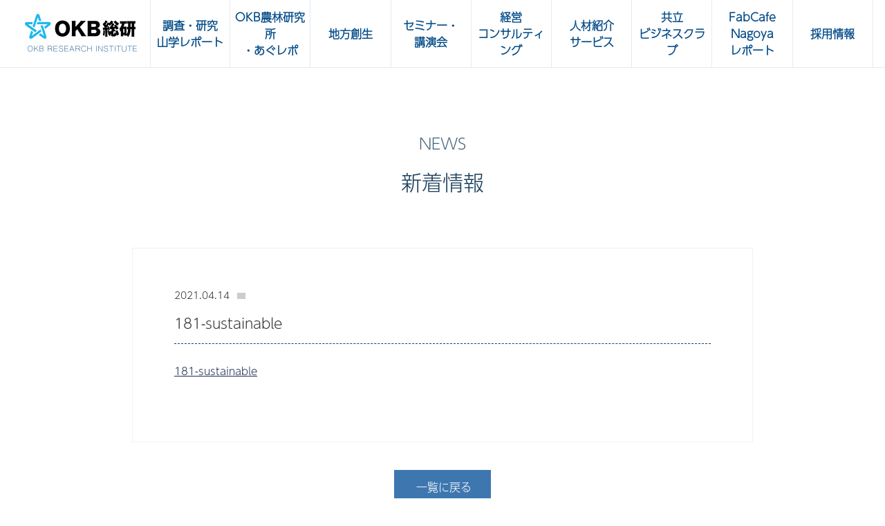

--- FILE ---
content_type: text/html; charset=UTF-8
request_url: https://www.okb-kri.jp/%E3%82%B4%E3%83%9F%E3%82%92%E3%82%BF%E3%82%A4%E3%83%AB%E3%81%AB%EF%BC%81%E7%94%BB%E6%9C%9F%E7%9A%84%E3%81%AA%E6%8A%80%E8%A1%93%E3%81%A7%E5%9C%B0%E5%A0%B4%E7%94%A3%E6%A5%AD%E3%81%AE%E6%8C%AF%E8%88%88/181-sustainable/
body_size: 37588
content:
<!DOCTYPE html>
<html lang="ja">

<head>
  <meta charset="UTF-8">
      <meta name="viewport" content="width=device-width, maximum-scale=1.0, user-scalable=yes, target-densitydpi=device-dpi, shrink-to-fit=no">
  
  <link rel="stylesheet" href="https://www.okb-kri.jp/css/slider-pro.min.css" media="all">
  <link rel="stylesheet" href="https://www.okb-kri.jp/css/common.css" media="all">

  <!-- Google Tag Manager -->
  <script>
    (function(w, d, s, l, i) {
      w[l] = w[l] || [];
      w[l].push({
        'gtm.start': new Date().getTime(),
        event: 'gtm.js'
      });
      var f = d.getElementsByTagName(s)[0],
        j = d.createElement(s),
        dl = l != 'dataLayer' ? '&l=' + l : '';
      j.async = true;
      j.src =
        'https://www.googletagmanager.com/gtm.js?id=' + i + dl;
      f.parentNode.insertBefore(j, f);
    })(window, document, 'script', 'dataLayer', 'GTM-MMDB9BV');
  </script>
  <!-- End Google Tag Manager -->

  <script>
    (function(d) {
      var config = {
          kitId: 'oqs0sqz',
          scriptTimeout: 3000,
          async: true
        },
        h = d.documentElement,
        t = setTimeout(function() {
          h.className = h.className.replace(/\bwf-loading\b/g, "") + " wf-inactive";
        }, config.scriptTimeout),
        tk = d.createElement("script"),
        f = false,
        s = d.getElementsByTagName("script")[0],
        a;
      h.className += " wf-loading";
      tk.src = 'https://use.typekit.net/' + config.kitId + '.js';
      tk.async = true;
      tk.onload = tk.onreadystatechange = function() {
        a = this.readyState;
        if (f || a && a != "complete" && a != "loaded") return;
        f = true;
        clearTimeout(t);
        try {
          Typekit.load(config)
        } catch (e) {}
      };
      s.parentNode.insertBefore(tk, s)
    })(document);
  </script>

  <meta name="msapplication-TileImage" content="https://www.okb-kri.jp/img/ogp.png">
  <link rel="apple-touch-icon" href="https://www.okb-kri.jp/img/apple_icon.png">
  <link rel="apple-touch-icon" sizes="32x32" href="https://www.okb-kri.jp/img/favicon32.png">
  <link rel="apple-touch-icon" sizes="152x152" href="https://www.okb-kri.jp/img/favicon152.png">
  <link rel="icon" href="https://www.okb-kri.jp/img/favicon.png">

  
  	<style>img:is([sizes="auto" i], [sizes^="auto," i]) { contain-intrinsic-size: 3000px 1500px }</style>
	
		<!-- All in One SEO 4.8.2 - aioseo.com -->
		<title>181-sustainable | OKB総研</title>
	<meta name="robots" content="max-image-preview:large" />
	<meta name="author" content="okbadmin"/>
	<link rel="canonical" href="https://www.okb-kri.jp/%e3%82%b4%e3%83%9f%e3%82%92%e3%82%bf%e3%82%a4%e3%83%ab%e3%81%ab%ef%bc%81%e7%94%bb%e6%9c%9f%e7%9a%84%e3%81%aa%e6%8a%80%e8%a1%93%e3%81%a7%e5%9c%b0%e5%a0%b4%e7%94%a3%e6%a5%ad%e3%81%ae%e6%8c%af%e8%88%88/181-sustainable/" />
	<meta name="generator" content="All in One SEO (AIOSEO) 4.8.2" />
		<meta property="og:locale" content="ja_JP" />
		<meta property="og:site_name" content="OKB総研 | 大垣共立銀行シンクタンク" />
		<meta property="og:type" content="article" />
		<meta property="og:title" content="181-sustainable | OKB総研" />
		<meta property="og:url" content="https://www.okb-kri.jp/%e3%82%b4%e3%83%9f%e3%82%92%e3%82%bf%e3%82%a4%e3%83%ab%e3%81%ab%ef%bc%81%e7%94%bb%e6%9c%9f%e7%9a%84%e3%81%aa%e6%8a%80%e8%a1%93%e3%81%a7%e5%9c%b0%e5%a0%b4%e7%94%a3%e6%a5%ad%e3%81%ae%e6%8c%af%e8%88%88/181-sustainable/" />
		<meta property="article:published_time" content="2021-04-14T07:28:13+00:00" />
		<meta property="article:modified_time" content="2021-04-16T10:07:02+00:00" />
		<meta name="twitter:card" content="summary" />
		<meta name="twitter:title" content="181-sustainable | OKB総研" />
		<script type="application/ld+json" class="aioseo-schema">
			{"@context":"https:\/\/schema.org","@graph":[{"@type":"BreadcrumbList","@id":"https:\/\/www.okb-kri.jp\/%e3%82%b4%e3%83%9f%e3%82%92%e3%82%bf%e3%82%a4%e3%83%ab%e3%81%ab%ef%bc%81%e7%94%bb%e6%9c%9f%e7%9a%84%e3%81%aa%e6%8a%80%e8%a1%93%e3%81%a7%e5%9c%b0%e5%a0%b4%e7%94%a3%e6%a5%ad%e3%81%ae%e6%8c%af%e8%88%88\/181-sustainable\/#breadcrumblist","itemListElement":[{"@type":"ListItem","@id":"https:\/\/www.okb-kri.jp\/#listItem","position":1,"name":"\u5bb6","item":"https:\/\/www.okb-kri.jp\/","nextItem":{"@type":"ListItem","@id":"https:\/\/www.okb-kri.jp\/%e3%82%b4%e3%83%9f%e3%82%92%e3%82%bf%e3%82%a4%e3%83%ab%e3%81%ab%ef%bc%81%e7%94%bb%e6%9c%9f%e7%9a%84%e3%81%aa%e6%8a%80%e8%a1%93%e3%81%a7%e5%9c%b0%e5%a0%b4%e7%94%a3%e6%a5%ad%e3%81%ae%e6%8c%af%e8%88%88\/181-sustainable\/#listItem","name":"181-sustainable"}},{"@type":"ListItem","@id":"https:\/\/www.okb-kri.jp\/%e3%82%b4%e3%83%9f%e3%82%92%e3%82%bf%e3%82%a4%e3%83%ab%e3%81%ab%ef%bc%81%e7%94%bb%e6%9c%9f%e7%9a%84%e3%81%aa%e6%8a%80%e8%a1%93%e3%81%a7%e5%9c%b0%e5%a0%b4%e7%94%a3%e6%a5%ad%e3%81%ae%e6%8c%af%e8%88%88\/181-sustainable\/#listItem","position":2,"name":"181-sustainable","previousItem":{"@type":"ListItem","@id":"https:\/\/www.okb-kri.jp\/#listItem","name":"\u5bb6"}}]},{"@type":"ItemPage","@id":"https:\/\/www.okb-kri.jp\/%e3%82%b4%e3%83%9f%e3%82%92%e3%82%bf%e3%82%a4%e3%83%ab%e3%81%ab%ef%bc%81%e7%94%bb%e6%9c%9f%e7%9a%84%e3%81%aa%e6%8a%80%e8%a1%93%e3%81%a7%e5%9c%b0%e5%a0%b4%e7%94%a3%e6%a5%ad%e3%81%ae%e6%8c%af%e8%88%88\/181-sustainable\/#itempage","url":"https:\/\/www.okb-kri.jp\/%e3%82%b4%e3%83%9f%e3%82%92%e3%82%bf%e3%82%a4%e3%83%ab%e3%81%ab%ef%bc%81%e7%94%bb%e6%9c%9f%e7%9a%84%e3%81%aa%e6%8a%80%e8%a1%93%e3%81%a7%e5%9c%b0%e5%a0%b4%e7%94%a3%e6%a5%ad%e3%81%ae%e6%8c%af%e8%88%88\/181-sustainable\/","name":"181-sustainable | OKB\u7dcf\u7814","inLanguage":"ja","isPartOf":{"@id":"https:\/\/www.okb-kri.jp\/#website"},"breadcrumb":{"@id":"https:\/\/www.okb-kri.jp\/%e3%82%b4%e3%83%9f%e3%82%92%e3%82%bf%e3%82%a4%e3%83%ab%e3%81%ab%ef%bc%81%e7%94%bb%e6%9c%9f%e7%9a%84%e3%81%aa%e6%8a%80%e8%a1%93%e3%81%a7%e5%9c%b0%e5%a0%b4%e7%94%a3%e6%a5%ad%e3%81%ae%e6%8c%af%e8%88%88\/181-sustainable\/#breadcrumblist"},"author":{"@id":"https:\/\/www.okb-kri.jp\/author\/okbadmin\/#author"},"creator":{"@id":"https:\/\/www.okb-kri.jp\/author\/okbadmin\/#author"},"datePublished":"2021-04-14T16:28:13+09:00","dateModified":"2021-04-16T19:07:02+09:00"},{"@type":"Organization","@id":"https:\/\/www.okb-kri.jp\/#organization","name":"OKB\u7dcf\u7814","description":"\u5927\u57a3\u5171\u7acb\u9280\u884c\u30b7\u30f3\u30af\u30bf\u30f3\u30af","url":"https:\/\/www.okb-kri.jp\/"},{"@type":"Person","@id":"https:\/\/www.okb-kri.jp\/author\/okbadmin\/#author","url":"https:\/\/www.okb-kri.jp\/author\/okbadmin\/","name":"okbadmin"},{"@type":"WebSite","@id":"https:\/\/www.okb-kri.jp\/#website","url":"https:\/\/www.okb-kri.jp\/","name":"OKB\u7dcf\u7814","description":"\u5927\u57a3\u5171\u7acb\u9280\u884c\u30b7\u30f3\u30af\u30bf\u30f3\u30af","inLanguage":"ja","publisher":{"@id":"https:\/\/www.okb-kri.jp\/#organization"}}]}
		</script>
		<!-- All in One SEO -->

<link rel='shortlink' href='https://www.okb-kri.jp/?p=2359' />

  </head>

<body>
  <!-- Google Tag Manager (noscript) -->
  <noscript><iframe src="https://www.googletagmanager.com/ns.html?id=GTM-MMDB9BV" height="0" width="0" style="display:none;visibility:hidden"></iframe></noscript>
  <!-- End Google Tag Manager (noscript) -->
  <div id="fb-root"></div>
  <script>
    (function(d, s, id) {
      var js, fjs = d.getElementsByTagName(s)[0];
      if (d.getElementById(id)) return;
      js = d.createElement(s);
      js.id = id;
      js.src = "//connect.facebook.net/ja_JP/sdk.js#xfbml=1&version=v2.8&appId=622247151288501";
      fjs.parentNode.insertBefore(js, fjs);
    }(document, 'script', 'facebook-jssdk'));
  </script>

  <header class="header" id="header">
    <div class="header-inner wrap">
      <p class="header-logo"><a href="https://www.okb-kri.jp/"><img src="https://www.okb-kri.jp/img/logo.png" alt="OKB総研"></a></p>
      <p class="header-menu icon-hamburger"><img src="https://www.okb-kri.jp/img/menu.png" alt="MENU"></p>
      <nav class="header-nav">
        <ul class="header-nav-list">
          <li class="header-nav-item is-research">
            <dl class="header-nav-item-inner">
              <dt class="header-nav-item-title"><a href="https://www.okb-kri.jp/research/"><span class="header-nav-item-title-text">調査・研究<br>山学レポート</span></a><span class="arrow"></span></dt>
              <dd class="header-nav-item-contents">
                <ul class="header-nav-item-contents-list">
                  <li class="header-nav-item-contents-item"><a href="https://www.okb-kri.jp/research/press_report/"><span class="header-nav-item-contents-item-text">調査・研究一覧</span></a></li>
                  <li class="header-nav-item-contents-item"><a href="https://www.okb-kri.jp/research/result/"><span class="header-nav-item-contents-item-text">受託実績</span></a></li>
                  <li class="header-nav-item-contents-item"><a href="https://www.okb-kri.jp/research/yamanabi/"><span class="header-nav-item-contents-item-text">山学レポート</span></a></li>
                </ul>
              </dd>
            </dl>
          </li>
          <li class="header-nav-item is-agribusiness">
            <dl class="header-nav-item-inner">
              <dt class="header-nav-item-title"><a href="#header"><span class="header-nav-item-title-text">OKB農林研究所<br>・あぐレポ</span><span class="arrow"></span></a></dt>
              <dd class="header-nav-item-contents">
                <ul class="header-nav-item-contents-list">
                  <li class="header-nav-item-contents-item"><a href="https://www.okb-kri.jp/agribusiness/"><span class="header-nav-item-contents-item-text">OKB農林研究所</span></a></li>
                  <li class="header-nav-item-contents-item"><a href="https://www.okb-kri.jp/agrepo/"><span class="header-nav-item-contents-item-text">あぐレポ</span></a></li>
                  <li class="header-nav-item-contents-item"><a href="https://www.okb-kri.jp/agribusiness/tokai-gfp/"><span class="header-nav-item-contents-item-text">農畜水産物・加工食品の輸出サポート</span></a></li>

                </ul>
              </dd>
            </dl>
          </li>
          <li class="header-nav-item is-consul"><a href="https://www.okb-kri.jp/regional/"><span class="header-nav-item-title-text">地方創生</span></a>
          </li>
          <li class="header-nav-item is-seminar">
            <dl class="header-nav-item-inner">
              <dt class="header-nav-item-title"><a href="https://www.okb-kri.jp/okbseminar/"><span class="header-nav-item-title-text">セミナー・<br>講演会</span></a><span class="arrow"></span></dt>
              <dd class="header-nav-item-contents">
                <ul class="header-nav-item-contents-list">
                  <li class="header-nav-item-contents-item"><a href="https://www.okb-kri.jp/seminar/jinjibucafe/"><span class="header-nav-item-contents-item-text">人事部 Café</span></a></li>
                  <li class="header-nav-item-contents-item"><a href="https://www.okb-kri.jp/seminar/business/seminar/"><span class="header-nav-item-contents-item-text">OKBビジネスセミナー</span></a></li>
                  <li class="header-nav-item-contents-item"><a href="https://www.okb-kri.jp/seminar/kouen/"><span class="header-nav-item-contents-item-text">共立ビジネスクラブ講演会</span></a></li>
                  <li class="header-nav-item-contents-item"><a href="https://www.okb-kri.jp/seminar/green/"><span class="header-nav-item-contents-item-text">OKBグリーンセミナー・<br>OKBカルチャーセミナー</span></a></li>
                  <li class="header-nav-item-contents-item"><a href="https://www.okb-kri.jp/gifuinnova/"><span class="header-nav-item-contents-item-text">6次産業化 人材育成研修</span></a></li>
                </ul>
              </dd>
            </dl>
          </li>
          <li class="header-nav-item is-consul"><a href="https://www.okb-kri.jp/consulting/"><span class="header-nav-item-title-text">経営<br>コンサルティング</span></a></li>
          <li class="header-nav-item is-resources"><a href="https://www.okb-kri.jp/recruiting/"><span class="header-nav-item-title-text">人材紹介<br>サービス</span></a></li>
          <li class="header-nav-item is-kbc"><a href="https://www.okb-kri.jp/kbc/"><span class="header-nav-item-title-text">共立<br>ビジネスクラブ</span></a></li>
          <li class="header-nav-item is-consul"><a href="https://www.okb-kri.jp/fabcafe/"><span class="header-nav-item-title-text">FabCafe Nagoya<br>レポート</span></a></li>
          <li class="header-nav-item is-consul"><a href="https://www.okb-kri.jp/recruit/"><span class="header-nav-item-title-text">採用情報</span></a></li>
        </ul>

        <ul class="txt-nav-list">
          <li class="footer-menu-title footer-nav-item"><a href="/about/">会社情報</a></li>
          <li class="footer-menu-title footer-nav-item"><a href="/news/">お知らせ</a></li>
          <li class="footer-menu-title footer-nav-item"><a href="/contact/">お問い合わせ・ご相談</a></li>
          <!--<li class="footer-menu-title footer-nav-item"><a href="/contact/">資料請求</a></li>-->
          <li class="footer-menu-title footer-nav-item"><a href="/policy/">個人情報保護方針</a></li>
          <!--<li class="footer-menu-title footer-nav-item"><a href="/sitemap/">サイトマップ</a></li>-->
          <li class="footer-menu-title footer-nav-item"><a href="/public/">個人情報のお取り扱いについて</a></li>
        </ul>

      </nav>
    </div>
  </header><link rel="stylesheet" href="/css/news.css" media="all">


<div class="contents-wrap">
<main class="main">
<div class="page-title">
<div class="page-title-text" data-text="NEWS">新着情報</div>
</div>
<article class="news-detail">
<div class="news-detail-inner">



<header class="news-detail-header is-"><span class="news-detail-header-data news-item-data">2021.04.14</span>
<p class="news-detail-header-category news-item-category"></p>
<h1 class="news-detail-header-title news-item-title">181-sustainable</h1>
</header>
<div class="news-detail-article">
<p class="attachment"><a href='https://www.okb-kri.jp/wp-content/uploads/2021/04/181-sustainable.pdf'>181-sustainable</a></p>




<a href="" target="_blank">
</a>

</div>
</div>

<p class="news-detail-button button"><a href="/news/">一覧に戻る</a></p>
</article>
</main>
</div>

    
    <footer class="footer" id="footer">
      <div class="footer-inner wrap">
        <div class="footer-menu">
          <ul class="footer-menu-list">
            <li class="footer-menu-item">
              <dl class="footer-menu-inner">
                <dt class="footer-menu-title"><a href="/research/">調査・研究・山学レポート</a>
                </dt>
                <dd class="footer-menu-contents">
                  <ul class="footer-menu-contents-list">
                    <li class="footer-menu-contents-item"><a href="/research/press_report/">調査・研究一覧</a>
                    </li>
                    <li class="footer-menu-contents-item"><a href="/research/result/">受託実績</a>
                    </li>
                  </ul>
                  <li class="footer-menu-contents-item"><a href="/research/yamanabi/">山学レポート</a>
                    </li>
                </dd>
              </dl>
            </li>
            <li class="footer-menu-item">
              <dl class="footer-menu-inner">
                <dt class="footer-menu-title footer-font-fix">OKB農林研究所・あぐレポ</dt>
                <dd class="footer-menu-contents">
                  <ul class="footer-menu-contents-list">
                    <li class="footer-menu-contents-item"><a href="/agribusiness/">OKB農林研究所</a></li>
                    <li class="footer-menu-contents-item"><a href="/agribusiness/agrepo/">あぐレポ</a></li>
                  </ul>
                </dd>
              </dl>
            </li>
            <li class="footer-menu-item">
              <dl class="footer-menu-inner">
                <dt class="footer-menu-title"><a href="/okbseminar/">セミナー・講演会</a>
                </dt>
                <dd class="footer-menu-contents">
                  <ul class="footer-menu-contents-list">
                    <li class="footer-menu-contents-item"><a href="/seminar/business/">OKBビジネスセミナー</a></li>
                    <li class="footer-menu-contents-item"><a href="/okbseminar/kouen/">共立ビジネスクラブ講演会</a></li>
                    <li class="footer-menu-contents-item"><a href="/okbseminar/green/">OKBグリーンセミナー・<br>カルチャーセミナー</a></li>
                  </ul>
                </dd>
              </dl>
            </li>
            <li class="footer-menu-item">
              <div class="footer-menu-inner">
                <p class="footer-menu-title"><a href="/regional/">地方創生</a></p>
                <p class="footer-menu-title"><a href="/consulting/">経営コンサルティング</a></p>
                <p class="footer-menu-title"><a href="/recruiting/">人材紹介サービス</a></p>
                <p class="footer-menu-title"><a href="/pdf/recruitment.pdf" target="_blank" rel="noopener noreferrer">求人者・求職者の皆様へ</a></p>
              </div>
            </li>
            <li class="footer-menu-item">
              <dl class="footer-menu-inner">
                <dt class="footer-menu-title"><a href="/kbc/">共立ビジネスクラブ</a>
                </dt>
                <dd class="footer-menu-contents">
                  <ul class="footer-menu-contents-list">
                    <li class="footer-menu-contents-item"><a href="/okbseminar/">セミナー・講演会</a>
                    </li>
                    <li class="footer-menu-contents-item"><a href="/kbc/dvd/">DVDライブラリー</a>
                    </li>
                    <li class="footer-menu-contents-item"><a href="/kbc/report/">経営情報サービス</a>
                    </li>
                    <li class="footer-menu-contents-item"><a href="/kbc/business_report/">ビジネス・リポートONLINE</a>
                    </li>
                    <li class="footer-menu-contents-item"><a href="/kbc/business_matching/">ビジネスマッチング</a>
                    </li>
                    <li class="footer-menu-contents-item"><a href="/kbc/reduction/">経費削減</a>
                    </li>
                    <li class="footer-menu-contents-item"><a href="/kbc/recruiting/">求人サイト掲載サービス</a>
                    </li>
                    <li class="footer-menu-contents-item"><a href="/kbc/welfare/">レジャーチケット優待サービス</a>
                    </li>
                    <li class="footer-menu-contents-item"><a href="/kbc/welfare-outsourcing/">福利厚⽣アウトソーシングサービス</a>
                    </li>
                  </ul>
                </dd>
              </dl>
            </li>
            <li class="footer-menu-item">
              <dl class="footer-menu-inner">
                <dt class="footer-menu-title"><a href="/fabcafe/" target="_blank" rel="noopener noreferrer">FabCafe Nagoya レポート</a>
              </dl>
            </li>
            <li class="footer-menu-item">
              <dl class="footer-menu-inner">
                <dt class="footer-menu-title"><a href="/recruit/" target="_blank" rel="noopener noreferrer">採用情報</a>
              </dl>
            </li>
          </ul>
        </div>
        <div class="footer-info">
          <p class="footer-info-item is-privacy"><a href="https://privacymark.jp/" target="_blank" rel="noopener noreferrer"><img src="/img/icon-privacy_mark_footer.png" alt="プライバシーマーク"></a></p>
          <p class="footer-info-item is-norton">
            <script language="JavaScript" TYPE="text/javascript" src="https://trusted-web-seal.cybertrust.ne.jp/seal/getScript?host_name=www.okb-kri.jp&type=6"></script>
          </p>
          <p class="footer-info-item is-fb"><a href="https://www.facebook.com/okbkri/" target="_blank" rel="noopener noreferrer"><img src="/img/footer_fb.gif" alt="OKB総研Facebook"></a></p>
          <div class="footer-info-item mail-toiawase">
            <a href="https://www.okb-kri.jp/contact/mailcontact/">
              <p>セミナー・イベント等メール配信サービス<br>
                <span>お申込みはこちら</span>
              </p>
            </a>
          </div>
        </div>
        <ul class="footer-nav-list">
          <li class="footer-menu-title footer-nav-item"><a href="/about/">会社情報</a></li>
          <li class="footer-menu-title footer-nav-item"><a href="/news/">お知らせ</a></li>
          <li class="footer-menu-title footer-nav-item"><a href="/contact/">お問い合わせ・ご相談</a></li>
          <li class="footer-menu-title footer-nav-item"><a href="/policy/">個人情報保護方針</a></li>
          <li class="footer-menu-title footer-nav-item"><a href="/public/">個人情報のお取り扱いについて</a></li>
          <li class="footer-menu-title footer-nav-item"><a href="/corporate/">法人のお客様情報の共同利用について</a></li>
        </ul>
      </div>
      <div class="footer-copy">
        <div class="footer-copy-inner">
          <p class="footer-logo"><img src="/img/footer_logo.png" alt="OKB総研"></p>
          <p class="footer-copy-text">Copyright OKB Research Institute, Ltd. All right reserved.</p>
        </div>
      </div>
    </footer>

    <script src="/js/jquery.min.js"></script>
    <script src="/js/jquery.sliderPro.min.js"></script>
    <script src="/js/slider.js"></script>
    <script src="/js/function.js"></script>
    <script src="/js/picturefill.js"></script>
          <script>
        document.addEventListener('wpcf7mailsent', function(event) {
          location = 'https://www.okb-kri.jp/thanks/';
        }, false);
      </script>

    
    <script>
      $(function() {
        $("#businessseminarlist").load("https://www.okb-kri.jp/seminar/business/newlist/");
      });
    </script>
            <script type="speculationrules">
{"prefetch":[{"source":"document","where":{"and":[{"href_matches":"\/*"},{"not":{"href_matches":["\/wp-*.php","\/wp-admin\/*","\/wp-content\/uploads\/*","\/wp-content\/*","\/wp-content\/plugins\/*","\/wp-content\/themes\/okb-kri\/*","\/*\\?(.+)"]}},{"not":{"selector_matches":"a[rel~=\"nofollow\"]"}},{"not":{"selector_matches":".no-prefetch, .no-prefetch a"}}]},"eagerness":"conservative"}]}
</script>
<link rel='stylesheet' id='wp-block-library-css' href='https://www.okb-kri.jp/wp-includes/css/dist/block-library/style.min.css' type='text/css' media='all' />
<style id='classic-theme-styles-inline-css' type='text/css'>
/*! This file is auto-generated */
.wp-block-button__link{color:#fff;background-color:#32373c;border-radius:9999px;box-shadow:none;text-decoration:none;padding:calc(.667em + 2px) calc(1.333em + 2px);font-size:1.125em}.wp-block-file__button{background:#32373c;color:#fff;text-decoration:none}
</style>
<style id='global-styles-inline-css' type='text/css'>
:root{--wp--preset--aspect-ratio--square: 1;--wp--preset--aspect-ratio--4-3: 4/3;--wp--preset--aspect-ratio--3-4: 3/4;--wp--preset--aspect-ratio--3-2: 3/2;--wp--preset--aspect-ratio--2-3: 2/3;--wp--preset--aspect-ratio--16-9: 16/9;--wp--preset--aspect-ratio--9-16: 9/16;--wp--preset--color--black: #000000;--wp--preset--color--cyan-bluish-gray: #abb8c3;--wp--preset--color--white: #ffffff;--wp--preset--color--pale-pink: #f78da7;--wp--preset--color--vivid-red: #cf2e2e;--wp--preset--color--luminous-vivid-orange: #ff6900;--wp--preset--color--luminous-vivid-amber: #fcb900;--wp--preset--color--light-green-cyan: #7bdcb5;--wp--preset--color--vivid-green-cyan: #00d084;--wp--preset--color--pale-cyan-blue: #8ed1fc;--wp--preset--color--vivid-cyan-blue: #0693e3;--wp--preset--color--vivid-purple: #9b51e0;--wp--preset--gradient--vivid-cyan-blue-to-vivid-purple: linear-gradient(135deg,rgba(6,147,227,1) 0%,rgb(155,81,224) 100%);--wp--preset--gradient--light-green-cyan-to-vivid-green-cyan: linear-gradient(135deg,rgb(122,220,180) 0%,rgb(0,208,130) 100%);--wp--preset--gradient--luminous-vivid-amber-to-luminous-vivid-orange: linear-gradient(135deg,rgba(252,185,0,1) 0%,rgba(255,105,0,1) 100%);--wp--preset--gradient--luminous-vivid-orange-to-vivid-red: linear-gradient(135deg,rgba(255,105,0,1) 0%,rgb(207,46,46) 100%);--wp--preset--gradient--very-light-gray-to-cyan-bluish-gray: linear-gradient(135deg,rgb(238,238,238) 0%,rgb(169,184,195) 100%);--wp--preset--gradient--cool-to-warm-spectrum: linear-gradient(135deg,rgb(74,234,220) 0%,rgb(151,120,209) 20%,rgb(207,42,186) 40%,rgb(238,44,130) 60%,rgb(251,105,98) 80%,rgb(254,248,76) 100%);--wp--preset--gradient--blush-light-purple: linear-gradient(135deg,rgb(255,206,236) 0%,rgb(152,150,240) 100%);--wp--preset--gradient--blush-bordeaux: linear-gradient(135deg,rgb(254,205,165) 0%,rgb(254,45,45) 50%,rgb(107,0,62) 100%);--wp--preset--gradient--luminous-dusk: linear-gradient(135deg,rgb(255,203,112) 0%,rgb(199,81,192) 50%,rgb(65,88,208) 100%);--wp--preset--gradient--pale-ocean: linear-gradient(135deg,rgb(255,245,203) 0%,rgb(182,227,212) 50%,rgb(51,167,181) 100%);--wp--preset--gradient--electric-grass: linear-gradient(135deg,rgb(202,248,128) 0%,rgb(113,206,126) 100%);--wp--preset--gradient--midnight: linear-gradient(135deg,rgb(2,3,129) 0%,rgb(40,116,252) 100%);--wp--preset--font-size--small: 13px;--wp--preset--font-size--medium: 20px;--wp--preset--font-size--large: 36px;--wp--preset--font-size--x-large: 42px;--wp--preset--spacing--20: 0.44rem;--wp--preset--spacing--30: 0.67rem;--wp--preset--spacing--40: 1rem;--wp--preset--spacing--50: 1.5rem;--wp--preset--spacing--60: 2.25rem;--wp--preset--spacing--70: 3.38rem;--wp--preset--spacing--80: 5.06rem;--wp--preset--shadow--natural: 6px 6px 9px rgba(0, 0, 0, 0.2);--wp--preset--shadow--deep: 12px 12px 50px rgba(0, 0, 0, 0.4);--wp--preset--shadow--sharp: 6px 6px 0px rgba(0, 0, 0, 0.2);--wp--preset--shadow--outlined: 6px 6px 0px -3px rgba(255, 255, 255, 1), 6px 6px rgba(0, 0, 0, 1);--wp--preset--shadow--crisp: 6px 6px 0px rgba(0, 0, 0, 1);}:where(.is-layout-flex){gap: 0.5em;}:where(.is-layout-grid){gap: 0.5em;}body .is-layout-flex{display: flex;}.is-layout-flex{flex-wrap: wrap;align-items: center;}.is-layout-flex > :is(*, div){margin: 0;}body .is-layout-grid{display: grid;}.is-layout-grid > :is(*, div){margin: 0;}:where(.wp-block-columns.is-layout-flex){gap: 2em;}:where(.wp-block-columns.is-layout-grid){gap: 2em;}:where(.wp-block-post-template.is-layout-flex){gap: 1.25em;}:where(.wp-block-post-template.is-layout-grid){gap: 1.25em;}.has-black-color{color: var(--wp--preset--color--black) !important;}.has-cyan-bluish-gray-color{color: var(--wp--preset--color--cyan-bluish-gray) !important;}.has-white-color{color: var(--wp--preset--color--white) !important;}.has-pale-pink-color{color: var(--wp--preset--color--pale-pink) !important;}.has-vivid-red-color{color: var(--wp--preset--color--vivid-red) !important;}.has-luminous-vivid-orange-color{color: var(--wp--preset--color--luminous-vivid-orange) !important;}.has-luminous-vivid-amber-color{color: var(--wp--preset--color--luminous-vivid-amber) !important;}.has-light-green-cyan-color{color: var(--wp--preset--color--light-green-cyan) !important;}.has-vivid-green-cyan-color{color: var(--wp--preset--color--vivid-green-cyan) !important;}.has-pale-cyan-blue-color{color: var(--wp--preset--color--pale-cyan-blue) !important;}.has-vivid-cyan-blue-color{color: var(--wp--preset--color--vivid-cyan-blue) !important;}.has-vivid-purple-color{color: var(--wp--preset--color--vivid-purple) !important;}.has-black-background-color{background-color: var(--wp--preset--color--black) !important;}.has-cyan-bluish-gray-background-color{background-color: var(--wp--preset--color--cyan-bluish-gray) !important;}.has-white-background-color{background-color: var(--wp--preset--color--white) !important;}.has-pale-pink-background-color{background-color: var(--wp--preset--color--pale-pink) !important;}.has-vivid-red-background-color{background-color: var(--wp--preset--color--vivid-red) !important;}.has-luminous-vivid-orange-background-color{background-color: var(--wp--preset--color--luminous-vivid-orange) !important;}.has-luminous-vivid-amber-background-color{background-color: var(--wp--preset--color--luminous-vivid-amber) !important;}.has-light-green-cyan-background-color{background-color: var(--wp--preset--color--light-green-cyan) !important;}.has-vivid-green-cyan-background-color{background-color: var(--wp--preset--color--vivid-green-cyan) !important;}.has-pale-cyan-blue-background-color{background-color: var(--wp--preset--color--pale-cyan-blue) !important;}.has-vivid-cyan-blue-background-color{background-color: var(--wp--preset--color--vivid-cyan-blue) !important;}.has-vivid-purple-background-color{background-color: var(--wp--preset--color--vivid-purple) !important;}.has-black-border-color{border-color: var(--wp--preset--color--black) !important;}.has-cyan-bluish-gray-border-color{border-color: var(--wp--preset--color--cyan-bluish-gray) !important;}.has-white-border-color{border-color: var(--wp--preset--color--white) !important;}.has-pale-pink-border-color{border-color: var(--wp--preset--color--pale-pink) !important;}.has-vivid-red-border-color{border-color: var(--wp--preset--color--vivid-red) !important;}.has-luminous-vivid-orange-border-color{border-color: var(--wp--preset--color--luminous-vivid-orange) !important;}.has-luminous-vivid-amber-border-color{border-color: var(--wp--preset--color--luminous-vivid-amber) !important;}.has-light-green-cyan-border-color{border-color: var(--wp--preset--color--light-green-cyan) !important;}.has-vivid-green-cyan-border-color{border-color: var(--wp--preset--color--vivid-green-cyan) !important;}.has-pale-cyan-blue-border-color{border-color: var(--wp--preset--color--pale-cyan-blue) !important;}.has-vivid-cyan-blue-border-color{border-color: var(--wp--preset--color--vivid-cyan-blue) !important;}.has-vivid-purple-border-color{border-color: var(--wp--preset--color--vivid-purple) !important;}.has-vivid-cyan-blue-to-vivid-purple-gradient-background{background: var(--wp--preset--gradient--vivid-cyan-blue-to-vivid-purple) !important;}.has-light-green-cyan-to-vivid-green-cyan-gradient-background{background: var(--wp--preset--gradient--light-green-cyan-to-vivid-green-cyan) !important;}.has-luminous-vivid-amber-to-luminous-vivid-orange-gradient-background{background: var(--wp--preset--gradient--luminous-vivid-amber-to-luminous-vivid-orange) !important;}.has-luminous-vivid-orange-to-vivid-red-gradient-background{background: var(--wp--preset--gradient--luminous-vivid-orange-to-vivid-red) !important;}.has-very-light-gray-to-cyan-bluish-gray-gradient-background{background: var(--wp--preset--gradient--very-light-gray-to-cyan-bluish-gray) !important;}.has-cool-to-warm-spectrum-gradient-background{background: var(--wp--preset--gradient--cool-to-warm-spectrum) !important;}.has-blush-light-purple-gradient-background{background: var(--wp--preset--gradient--blush-light-purple) !important;}.has-blush-bordeaux-gradient-background{background: var(--wp--preset--gradient--blush-bordeaux) !important;}.has-luminous-dusk-gradient-background{background: var(--wp--preset--gradient--luminous-dusk) !important;}.has-pale-ocean-gradient-background{background: var(--wp--preset--gradient--pale-ocean) !important;}.has-electric-grass-gradient-background{background: var(--wp--preset--gradient--electric-grass) !important;}.has-midnight-gradient-background{background: var(--wp--preset--gradient--midnight) !important;}.has-small-font-size{font-size: var(--wp--preset--font-size--small) !important;}.has-medium-font-size{font-size: var(--wp--preset--font-size--medium) !important;}.has-large-font-size{font-size: var(--wp--preset--font-size--large) !important;}.has-x-large-font-size{font-size: var(--wp--preset--font-size--x-large) !important;}
:where(.wp-block-post-template.is-layout-flex){gap: 1.25em;}:where(.wp-block-post-template.is-layout-grid){gap: 1.25em;}
:where(.wp-block-columns.is-layout-flex){gap: 2em;}:where(.wp-block-columns.is-layout-grid){gap: 2em;}
:root :where(.wp-block-pullquote){font-size: 1.5em;line-height: 1.6;}
</style>
<link rel='stylesheet' id='jquery-ui-smoothness-css' href='https://www.okb-kri.jp/wp-content/plugins/contact-form-7/includes/js/jquery-ui/themes/smoothness/jquery-ui.min.css' type='text/css' media='screen' />
<link rel='stylesheet' id='cf7cf-style-css' href='https://www.okb-kri.jp/wp-content/plugins/cf7-conditional-fields/style.css' type='text/css' media='all' />
<script type="text/javascript" src="https://www.okb-kri.jp/wp-includes/js/dist/hooks.min.js" id="wp-hooks-js"></script>
<script type="text/javascript" src="https://www.okb-kri.jp/wp-includes/js/dist/i18n.min.js" id="wp-i18n-js"></script>
<script type="text/javascript" id="wp-i18n-js-after">
/* <![CDATA[ */
wp.i18n.setLocaleData( { 'text direction\u0004ltr': [ 'ltr' ] } );
/* ]]> */
</script>
<script type="text/javascript" src="https://www.okb-kri.jp/wp-content/plugins/contact-form-7/includes/swv/js/index.js" id="swv-js"></script>
<script type="text/javascript" id="contact-form-7-js-translations">
/* <![CDATA[ */
( function( domain, translations ) {
	var localeData = translations.locale_data[ domain ] || translations.locale_data.messages;
	localeData[""].domain = domain;
	wp.i18n.setLocaleData( localeData, domain );
} )( "contact-form-7", {"translation-revision-date":"2025-04-11 06:42:50+0000","generator":"GlotPress\/4.0.1","domain":"messages","locale_data":{"messages":{"":{"domain":"messages","plural-forms":"nplurals=1; plural=0;","lang":"ja_JP"},"This contact form is placed in the wrong place.":["\u3053\u306e\u30b3\u30f3\u30bf\u30af\u30c8\u30d5\u30a9\u30fc\u30e0\u306f\u9593\u9055\u3063\u305f\u4f4d\u7f6e\u306b\u7f6e\u304b\u308c\u3066\u3044\u307e\u3059\u3002"],"Error:":["\u30a8\u30e9\u30fc:"]}},"comment":{"reference":"includes\/js\/index.js"}} );
/* ]]> */
</script>
<script type="text/javascript" id="contact-form-7-js-before">
/* <![CDATA[ */
var wpcf7 = {
    "api": {
        "root": "https:\/\/www.okb-kri.jp\/wp-json\/",
        "namespace": "contact-form-7\/v1"
    }
};
/* ]]> */
</script>
<script type="text/javascript" src="https://www.okb-kri.jp/wp-content/plugins/contact-form-7/includes/js/index.js" id="contact-form-7-js"></script>
<script type="text/javascript" src="https://www.okb-kri.jp/wp-includes/js/jquery/jquery.min.js" id="jquery-core-js"></script>
<script type="text/javascript" src="https://www.okb-kri.jp/wp-includes/js/jquery/jquery-migrate.min.js" id="jquery-migrate-js"></script>
<script type="text/javascript" src="https://www.okb-kri.jp/wp-includes/js/jquery/ui/core.min.js" id="jquery-ui-core-js"></script>
<script type="text/javascript" src="https://www.okb-kri.jp/wp-includes/js/jquery/ui/datepicker.min.js" id="jquery-ui-datepicker-js"></script>
<script type="text/javascript" id="jquery-ui-datepicker-js-after">
/* <![CDATA[ */
jQuery(function(jQuery){jQuery.datepicker.setDefaults({"closeText":"\u9589\u3058\u308b","currentText":"\u4eca\u65e5","monthNames":["1\u6708","2\u6708","3\u6708","4\u6708","5\u6708","6\u6708","7\u6708","8\u6708","9\u6708","10\u6708","11\u6708","12\u6708"],"monthNamesShort":["1\u6708","2\u6708","3\u6708","4\u6708","5\u6708","6\u6708","7\u6708","8\u6708","9\u6708","10\u6708","11\u6708","12\u6708"],"nextText":"\u6b21","prevText":"\u524d","dayNames":["\u65e5\u66dc\u65e5","\u6708\u66dc\u65e5","\u706b\u66dc\u65e5","\u6c34\u66dc\u65e5","\u6728\u66dc\u65e5","\u91d1\u66dc\u65e5","\u571f\u66dc\u65e5"],"dayNamesShort":["\u65e5","\u6708","\u706b","\u6c34","\u6728","\u91d1","\u571f"],"dayNamesMin":["\u65e5","\u6708","\u706b","\u6c34","\u6728","\u91d1","\u571f"],"dateFormat":"yy\u5e74mm\u6708d\u65e5","firstDay":0,"isRTL":false});});
/* ]]> */
</script>
<script type="text/javascript" src="https://www.okb-kri.jp/wp-content/plugins/contact-form-7/includes/js/html5-fallback.js" id="contact-form-7-html5-fallback-js"></script>
<script type="text/javascript" id="wpcf7cf-scripts-js-extra">
/* <![CDATA[ */
var wpcf7cf_global_settings = {"ajaxurl":"https:\/\/www.okb-kri.jp\/wp-admin\/admin-ajax.php"};
/* ]]> */
</script>
<script type="text/javascript" src="https://www.okb-kri.jp/wp-content/plugins/cf7-conditional-fields/js/scripts.js" id="wpcf7cf-scripts-js"></script>
<script type="text/javascript" src="https://www.google.com/recaptcha/api.js?render=6Lcnyc8cAAAAANgLvAxRoLadBIaYdcKOQ662SDkc" id="google-recaptcha-js"></script>
<script type="text/javascript" src="https://www.okb-kri.jp/wp-includes/js/dist/vendor/wp-polyfill.min.js" id="wp-polyfill-js"></script>
<script type="text/javascript" id="wpcf7-recaptcha-js-before">
/* <![CDATA[ */
var wpcf7_recaptcha = {
    "sitekey": "6Lcnyc8cAAAAANgLvAxRoLadBIaYdcKOQ662SDkc",
    "actions": {
        "homepage": "homepage",
        "contactform": "contactform"
    }
};
/* ]]> */
</script>
<script type="text/javascript" src="https://www.okb-kri.jp/wp-content/plugins/contact-form-7/modules/recaptcha/index.js" id="wpcf7-recaptcha-js"></script>
<script type="text/javascript" src="https://www.okb-kri.jp/wp-content/themes/okb-kri/library/js/libs/modernizr.custom.min.js" id="bones-modernizr-js"></script>
    </body>

    </html>

--- FILE ---
content_type: text/html
request_url: https://trusted-web-seal.cybertrust.ne.jp/seal/getSeal?reqid=a3a0b48a541d18f29e76df1943480764e879a1c6&type=6&svc=1&cmid=&host_name=www.okb-kri.jp&referer_param=www.okb-kri.jp
body_size: 3263
content:
GIF89a� X �� ��ޖ��}��������???uvw���NOO������������V\]���///___ooo''(���bccemq������������OOO��ŧ��XYY�����{�����;;;9=>112������kst+..������EEEllmx����v}~���256dkl@EE���������]cd������#&&lsw���������{��OTU������GLMz�


������sy|���v||���v|���\^^s{|   ������                                                                                                                                                                                                                                                                                                                                                                                                                                                                                                            !�gif4j1214    !�� [ ,    � X � �H����*\Ȱ�Ç#J�H��ŋ3j�ȱ�Ǐ C��1�I�&�(L��dA�$cj�I��A�q��S�Ν5U�J��Є@�zL��%Ӧ'�nqj��@�,�Z�)�*Ԭ�>=���ѳ0ў�j6l׮A�r��V�o�ū��]�r���w�ѩ���%���W���l�mռ[�^%�3/ὕ��Jv�ި�=���/�Ҡ_�n���iն]���;wlӟe߽�4j�`�~����俣��-�:I���k��U�������oP�8��_Ͼ�����˟O����]�����-p ��\a &���6���F(���GE���cu8AZ�(�$�h�(���,�X����p��Y< A�<���>�#X��T( "8f��@�hQVi�B^�,А�
��d�@i�=�w�QfY�Hti��&�I���&�|��&E3z�#$*@�4��k�y%�"���DE9'�!.0��v���Z)��. � ��8��28���D�-�jR&f�AX  ���(�"�)|���[  "Z�����@���P��`6�m�Zx; �Z �- `��K�����Y�"c9 ����(	 @������� {*<k�
=���ca!0A�P�I'�܀Y�ڮIh��<0��1�뢫�j������<�X��I³!jP��}��Q@"j����°W3)��*A����0�@���*����L�Xp�Ũ��T�Lp�!ZHu \-�!��A���H�$x��_-��tg���1�nw�;.P3߭Rt��8 S3��
�h�Z,l"חk�,�X�h�z/&L��cA�詫>"�6��=ʌ�~"�	00�!��젞�+����0 L���Ko��ӣ�v�����"
�doY�[�����$�St���e!lX]�"����"*�4���j��^�BD@ꭍ��j�L� ��m"Xȕ���!
*�`�f�P�B�hL=$� ֒'"=@j/���	p� T��U3�ia�����}��L3�-�C ���9 �/F��MD��H�� �UT!���.��_H#���.
<�uY �̄%2>Čda���l=��C�<L%@ �f���G/���H�4���I<`/-�o0�@�pi�T������Lrʀj��Q�Z�Sޯ�U� Hb ��.�v#QA�)p�+���%��B`��LZ��(�~ɒ���
.|�0TP�:gD:�E�\���K%�)kL�2K��=�����`�3�H�̧�������=B�F�� �tEU��ٷ4���AZ �&�ˡ�$�p�^޴����d&U���v �&��S��0*wQ�U>S�X`�rj��Jk� U�Rf}�� �'䰢���I8�U�TQ@��:���+IYH*M�2� �@c#��{�h� �P�tA �GiN" t�^��fJlpXE)�X�v��S$ i�����L����[H
x+�]�Nq����2��#�o���x�'�$+�twR��R��	������*]��k�	,�~٤Q��^5�� @�	<`�I��.F5����F�,p��5�n�x���S�|���j��7TN�����-`� +��ַ���eVV��LoqFF��L��8J�^�ܢ�2
X ��P�3��F�/����c*=L�m�L��2C��q��ԓ�t�F6��q��W݀?X؁����)��π��M�B�ЈN���!��<���'M�J[�Ҙδ�7��NW�<�F�V �P+d�@:��-�� ��I��p� d�@�`j�� !8�� [_`��@BЁ��@ !�An��\Ga	��N �8�ضN��Rl������5���$� �.��+��(��&�j �-l �@��=��{0�����T`��޷�G`�p[ �N7V�kS'���nu��m�c�:��w�C0�<� �6l��T`�	����m�\ �[�8���loa��Bx^��)hvAΝ��:�1�.��Z7��[��/���}�7�@LP��|�[���O�le� ���P�p�5���Op X�b�{������ 1��@�Mk��<����ٻ�r�t �	��?n�$ߦ߂��z���孏��gO�������}x��s�;��s�S�����u�
����3}�}d�?�,�_Ld,���L&1�����o��'�f�~vzb�g�5/��M�~�F,v��E�~�t�6��}ڷ~����!��Q�����Q~pA�η|��|�����(�w�(��*��,؂.��0�2�{ ;

--- FILE ---
content_type: text/html; charset=utf-8
request_url: https://www.google.com/recaptcha/api2/anchor?ar=1&k=6Lcnyc8cAAAAANgLvAxRoLadBIaYdcKOQ662SDkc&co=aHR0cHM6Ly93d3cub2tiLWtyaS5qcDo0NDM.&hl=en&v=PoyoqOPhxBO7pBk68S4YbpHZ&size=invisible&anchor-ms=20000&execute-ms=30000&cb=v88f5hxpd22p
body_size: 48556
content:
<!DOCTYPE HTML><html dir="ltr" lang="en"><head><meta http-equiv="Content-Type" content="text/html; charset=UTF-8">
<meta http-equiv="X-UA-Compatible" content="IE=edge">
<title>reCAPTCHA</title>
<style type="text/css">
/* cyrillic-ext */
@font-face {
  font-family: 'Roboto';
  font-style: normal;
  font-weight: 400;
  font-stretch: 100%;
  src: url(//fonts.gstatic.com/s/roboto/v48/KFO7CnqEu92Fr1ME7kSn66aGLdTylUAMa3GUBHMdazTgWw.woff2) format('woff2');
  unicode-range: U+0460-052F, U+1C80-1C8A, U+20B4, U+2DE0-2DFF, U+A640-A69F, U+FE2E-FE2F;
}
/* cyrillic */
@font-face {
  font-family: 'Roboto';
  font-style: normal;
  font-weight: 400;
  font-stretch: 100%;
  src: url(//fonts.gstatic.com/s/roboto/v48/KFO7CnqEu92Fr1ME7kSn66aGLdTylUAMa3iUBHMdazTgWw.woff2) format('woff2');
  unicode-range: U+0301, U+0400-045F, U+0490-0491, U+04B0-04B1, U+2116;
}
/* greek-ext */
@font-face {
  font-family: 'Roboto';
  font-style: normal;
  font-weight: 400;
  font-stretch: 100%;
  src: url(//fonts.gstatic.com/s/roboto/v48/KFO7CnqEu92Fr1ME7kSn66aGLdTylUAMa3CUBHMdazTgWw.woff2) format('woff2');
  unicode-range: U+1F00-1FFF;
}
/* greek */
@font-face {
  font-family: 'Roboto';
  font-style: normal;
  font-weight: 400;
  font-stretch: 100%;
  src: url(//fonts.gstatic.com/s/roboto/v48/KFO7CnqEu92Fr1ME7kSn66aGLdTylUAMa3-UBHMdazTgWw.woff2) format('woff2');
  unicode-range: U+0370-0377, U+037A-037F, U+0384-038A, U+038C, U+038E-03A1, U+03A3-03FF;
}
/* math */
@font-face {
  font-family: 'Roboto';
  font-style: normal;
  font-weight: 400;
  font-stretch: 100%;
  src: url(//fonts.gstatic.com/s/roboto/v48/KFO7CnqEu92Fr1ME7kSn66aGLdTylUAMawCUBHMdazTgWw.woff2) format('woff2');
  unicode-range: U+0302-0303, U+0305, U+0307-0308, U+0310, U+0312, U+0315, U+031A, U+0326-0327, U+032C, U+032F-0330, U+0332-0333, U+0338, U+033A, U+0346, U+034D, U+0391-03A1, U+03A3-03A9, U+03B1-03C9, U+03D1, U+03D5-03D6, U+03F0-03F1, U+03F4-03F5, U+2016-2017, U+2034-2038, U+203C, U+2040, U+2043, U+2047, U+2050, U+2057, U+205F, U+2070-2071, U+2074-208E, U+2090-209C, U+20D0-20DC, U+20E1, U+20E5-20EF, U+2100-2112, U+2114-2115, U+2117-2121, U+2123-214F, U+2190, U+2192, U+2194-21AE, U+21B0-21E5, U+21F1-21F2, U+21F4-2211, U+2213-2214, U+2216-22FF, U+2308-230B, U+2310, U+2319, U+231C-2321, U+2336-237A, U+237C, U+2395, U+239B-23B7, U+23D0, U+23DC-23E1, U+2474-2475, U+25AF, U+25B3, U+25B7, U+25BD, U+25C1, U+25CA, U+25CC, U+25FB, U+266D-266F, U+27C0-27FF, U+2900-2AFF, U+2B0E-2B11, U+2B30-2B4C, U+2BFE, U+3030, U+FF5B, U+FF5D, U+1D400-1D7FF, U+1EE00-1EEFF;
}
/* symbols */
@font-face {
  font-family: 'Roboto';
  font-style: normal;
  font-weight: 400;
  font-stretch: 100%;
  src: url(//fonts.gstatic.com/s/roboto/v48/KFO7CnqEu92Fr1ME7kSn66aGLdTylUAMaxKUBHMdazTgWw.woff2) format('woff2');
  unicode-range: U+0001-000C, U+000E-001F, U+007F-009F, U+20DD-20E0, U+20E2-20E4, U+2150-218F, U+2190, U+2192, U+2194-2199, U+21AF, U+21E6-21F0, U+21F3, U+2218-2219, U+2299, U+22C4-22C6, U+2300-243F, U+2440-244A, U+2460-24FF, U+25A0-27BF, U+2800-28FF, U+2921-2922, U+2981, U+29BF, U+29EB, U+2B00-2BFF, U+4DC0-4DFF, U+FFF9-FFFB, U+10140-1018E, U+10190-1019C, U+101A0, U+101D0-101FD, U+102E0-102FB, U+10E60-10E7E, U+1D2C0-1D2D3, U+1D2E0-1D37F, U+1F000-1F0FF, U+1F100-1F1AD, U+1F1E6-1F1FF, U+1F30D-1F30F, U+1F315, U+1F31C, U+1F31E, U+1F320-1F32C, U+1F336, U+1F378, U+1F37D, U+1F382, U+1F393-1F39F, U+1F3A7-1F3A8, U+1F3AC-1F3AF, U+1F3C2, U+1F3C4-1F3C6, U+1F3CA-1F3CE, U+1F3D4-1F3E0, U+1F3ED, U+1F3F1-1F3F3, U+1F3F5-1F3F7, U+1F408, U+1F415, U+1F41F, U+1F426, U+1F43F, U+1F441-1F442, U+1F444, U+1F446-1F449, U+1F44C-1F44E, U+1F453, U+1F46A, U+1F47D, U+1F4A3, U+1F4B0, U+1F4B3, U+1F4B9, U+1F4BB, U+1F4BF, U+1F4C8-1F4CB, U+1F4D6, U+1F4DA, U+1F4DF, U+1F4E3-1F4E6, U+1F4EA-1F4ED, U+1F4F7, U+1F4F9-1F4FB, U+1F4FD-1F4FE, U+1F503, U+1F507-1F50B, U+1F50D, U+1F512-1F513, U+1F53E-1F54A, U+1F54F-1F5FA, U+1F610, U+1F650-1F67F, U+1F687, U+1F68D, U+1F691, U+1F694, U+1F698, U+1F6AD, U+1F6B2, U+1F6B9-1F6BA, U+1F6BC, U+1F6C6-1F6CF, U+1F6D3-1F6D7, U+1F6E0-1F6EA, U+1F6F0-1F6F3, U+1F6F7-1F6FC, U+1F700-1F7FF, U+1F800-1F80B, U+1F810-1F847, U+1F850-1F859, U+1F860-1F887, U+1F890-1F8AD, U+1F8B0-1F8BB, U+1F8C0-1F8C1, U+1F900-1F90B, U+1F93B, U+1F946, U+1F984, U+1F996, U+1F9E9, U+1FA00-1FA6F, U+1FA70-1FA7C, U+1FA80-1FA89, U+1FA8F-1FAC6, U+1FACE-1FADC, U+1FADF-1FAE9, U+1FAF0-1FAF8, U+1FB00-1FBFF;
}
/* vietnamese */
@font-face {
  font-family: 'Roboto';
  font-style: normal;
  font-weight: 400;
  font-stretch: 100%;
  src: url(//fonts.gstatic.com/s/roboto/v48/KFO7CnqEu92Fr1ME7kSn66aGLdTylUAMa3OUBHMdazTgWw.woff2) format('woff2');
  unicode-range: U+0102-0103, U+0110-0111, U+0128-0129, U+0168-0169, U+01A0-01A1, U+01AF-01B0, U+0300-0301, U+0303-0304, U+0308-0309, U+0323, U+0329, U+1EA0-1EF9, U+20AB;
}
/* latin-ext */
@font-face {
  font-family: 'Roboto';
  font-style: normal;
  font-weight: 400;
  font-stretch: 100%;
  src: url(//fonts.gstatic.com/s/roboto/v48/KFO7CnqEu92Fr1ME7kSn66aGLdTylUAMa3KUBHMdazTgWw.woff2) format('woff2');
  unicode-range: U+0100-02BA, U+02BD-02C5, U+02C7-02CC, U+02CE-02D7, U+02DD-02FF, U+0304, U+0308, U+0329, U+1D00-1DBF, U+1E00-1E9F, U+1EF2-1EFF, U+2020, U+20A0-20AB, U+20AD-20C0, U+2113, U+2C60-2C7F, U+A720-A7FF;
}
/* latin */
@font-face {
  font-family: 'Roboto';
  font-style: normal;
  font-weight: 400;
  font-stretch: 100%;
  src: url(//fonts.gstatic.com/s/roboto/v48/KFO7CnqEu92Fr1ME7kSn66aGLdTylUAMa3yUBHMdazQ.woff2) format('woff2');
  unicode-range: U+0000-00FF, U+0131, U+0152-0153, U+02BB-02BC, U+02C6, U+02DA, U+02DC, U+0304, U+0308, U+0329, U+2000-206F, U+20AC, U+2122, U+2191, U+2193, U+2212, U+2215, U+FEFF, U+FFFD;
}
/* cyrillic-ext */
@font-face {
  font-family: 'Roboto';
  font-style: normal;
  font-weight: 500;
  font-stretch: 100%;
  src: url(//fonts.gstatic.com/s/roboto/v48/KFO7CnqEu92Fr1ME7kSn66aGLdTylUAMa3GUBHMdazTgWw.woff2) format('woff2');
  unicode-range: U+0460-052F, U+1C80-1C8A, U+20B4, U+2DE0-2DFF, U+A640-A69F, U+FE2E-FE2F;
}
/* cyrillic */
@font-face {
  font-family: 'Roboto';
  font-style: normal;
  font-weight: 500;
  font-stretch: 100%;
  src: url(//fonts.gstatic.com/s/roboto/v48/KFO7CnqEu92Fr1ME7kSn66aGLdTylUAMa3iUBHMdazTgWw.woff2) format('woff2');
  unicode-range: U+0301, U+0400-045F, U+0490-0491, U+04B0-04B1, U+2116;
}
/* greek-ext */
@font-face {
  font-family: 'Roboto';
  font-style: normal;
  font-weight: 500;
  font-stretch: 100%;
  src: url(//fonts.gstatic.com/s/roboto/v48/KFO7CnqEu92Fr1ME7kSn66aGLdTylUAMa3CUBHMdazTgWw.woff2) format('woff2');
  unicode-range: U+1F00-1FFF;
}
/* greek */
@font-face {
  font-family: 'Roboto';
  font-style: normal;
  font-weight: 500;
  font-stretch: 100%;
  src: url(//fonts.gstatic.com/s/roboto/v48/KFO7CnqEu92Fr1ME7kSn66aGLdTylUAMa3-UBHMdazTgWw.woff2) format('woff2');
  unicode-range: U+0370-0377, U+037A-037F, U+0384-038A, U+038C, U+038E-03A1, U+03A3-03FF;
}
/* math */
@font-face {
  font-family: 'Roboto';
  font-style: normal;
  font-weight: 500;
  font-stretch: 100%;
  src: url(//fonts.gstatic.com/s/roboto/v48/KFO7CnqEu92Fr1ME7kSn66aGLdTylUAMawCUBHMdazTgWw.woff2) format('woff2');
  unicode-range: U+0302-0303, U+0305, U+0307-0308, U+0310, U+0312, U+0315, U+031A, U+0326-0327, U+032C, U+032F-0330, U+0332-0333, U+0338, U+033A, U+0346, U+034D, U+0391-03A1, U+03A3-03A9, U+03B1-03C9, U+03D1, U+03D5-03D6, U+03F0-03F1, U+03F4-03F5, U+2016-2017, U+2034-2038, U+203C, U+2040, U+2043, U+2047, U+2050, U+2057, U+205F, U+2070-2071, U+2074-208E, U+2090-209C, U+20D0-20DC, U+20E1, U+20E5-20EF, U+2100-2112, U+2114-2115, U+2117-2121, U+2123-214F, U+2190, U+2192, U+2194-21AE, U+21B0-21E5, U+21F1-21F2, U+21F4-2211, U+2213-2214, U+2216-22FF, U+2308-230B, U+2310, U+2319, U+231C-2321, U+2336-237A, U+237C, U+2395, U+239B-23B7, U+23D0, U+23DC-23E1, U+2474-2475, U+25AF, U+25B3, U+25B7, U+25BD, U+25C1, U+25CA, U+25CC, U+25FB, U+266D-266F, U+27C0-27FF, U+2900-2AFF, U+2B0E-2B11, U+2B30-2B4C, U+2BFE, U+3030, U+FF5B, U+FF5D, U+1D400-1D7FF, U+1EE00-1EEFF;
}
/* symbols */
@font-face {
  font-family: 'Roboto';
  font-style: normal;
  font-weight: 500;
  font-stretch: 100%;
  src: url(//fonts.gstatic.com/s/roboto/v48/KFO7CnqEu92Fr1ME7kSn66aGLdTylUAMaxKUBHMdazTgWw.woff2) format('woff2');
  unicode-range: U+0001-000C, U+000E-001F, U+007F-009F, U+20DD-20E0, U+20E2-20E4, U+2150-218F, U+2190, U+2192, U+2194-2199, U+21AF, U+21E6-21F0, U+21F3, U+2218-2219, U+2299, U+22C4-22C6, U+2300-243F, U+2440-244A, U+2460-24FF, U+25A0-27BF, U+2800-28FF, U+2921-2922, U+2981, U+29BF, U+29EB, U+2B00-2BFF, U+4DC0-4DFF, U+FFF9-FFFB, U+10140-1018E, U+10190-1019C, U+101A0, U+101D0-101FD, U+102E0-102FB, U+10E60-10E7E, U+1D2C0-1D2D3, U+1D2E0-1D37F, U+1F000-1F0FF, U+1F100-1F1AD, U+1F1E6-1F1FF, U+1F30D-1F30F, U+1F315, U+1F31C, U+1F31E, U+1F320-1F32C, U+1F336, U+1F378, U+1F37D, U+1F382, U+1F393-1F39F, U+1F3A7-1F3A8, U+1F3AC-1F3AF, U+1F3C2, U+1F3C4-1F3C6, U+1F3CA-1F3CE, U+1F3D4-1F3E0, U+1F3ED, U+1F3F1-1F3F3, U+1F3F5-1F3F7, U+1F408, U+1F415, U+1F41F, U+1F426, U+1F43F, U+1F441-1F442, U+1F444, U+1F446-1F449, U+1F44C-1F44E, U+1F453, U+1F46A, U+1F47D, U+1F4A3, U+1F4B0, U+1F4B3, U+1F4B9, U+1F4BB, U+1F4BF, U+1F4C8-1F4CB, U+1F4D6, U+1F4DA, U+1F4DF, U+1F4E3-1F4E6, U+1F4EA-1F4ED, U+1F4F7, U+1F4F9-1F4FB, U+1F4FD-1F4FE, U+1F503, U+1F507-1F50B, U+1F50D, U+1F512-1F513, U+1F53E-1F54A, U+1F54F-1F5FA, U+1F610, U+1F650-1F67F, U+1F687, U+1F68D, U+1F691, U+1F694, U+1F698, U+1F6AD, U+1F6B2, U+1F6B9-1F6BA, U+1F6BC, U+1F6C6-1F6CF, U+1F6D3-1F6D7, U+1F6E0-1F6EA, U+1F6F0-1F6F3, U+1F6F7-1F6FC, U+1F700-1F7FF, U+1F800-1F80B, U+1F810-1F847, U+1F850-1F859, U+1F860-1F887, U+1F890-1F8AD, U+1F8B0-1F8BB, U+1F8C0-1F8C1, U+1F900-1F90B, U+1F93B, U+1F946, U+1F984, U+1F996, U+1F9E9, U+1FA00-1FA6F, U+1FA70-1FA7C, U+1FA80-1FA89, U+1FA8F-1FAC6, U+1FACE-1FADC, U+1FADF-1FAE9, U+1FAF0-1FAF8, U+1FB00-1FBFF;
}
/* vietnamese */
@font-face {
  font-family: 'Roboto';
  font-style: normal;
  font-weight: 500;
  font-stretch: 100%;
  src: url(//fonts.gstatic.com/s/roboto/v48/KFO7CnqEu92Fr1ME7kSn66aGLdTylUAMa3OUBHMdazTgWw.woff2) format('woff2');
  unicode-range: U+0102-0103, U+0110-0111, U+0128-0129, U+0168-0169, U+01A0-01A1, U+01AF-01B0, U+0300-0301, U+0303-0304, U+0308-0309, U+0323, U+0329, U+1EA0-1EF9, U+20AB;
}
/* latin-ext */
@font-face {
  font-family: 'Roboto';
  font-style: normal;
  font-weight: 500;
  font-stretch: 100%;
  src: url(//fonts.gstatic.com/s/roboto/v48/KFO7CnqEu92Fr1ME7kSn66aGLdTylUAMa3KUBHMdazTgWw.woff2) format('woff2');
  unicode-range: U+0100-02BA, U+02BD-02C5, U+02C7-02CC, U+02CE-02D7, U+02DD-02FF, U+0304, U+0308, U+0329, U+1D00-1DBF, U+1E00-1E9F, U+1EF2-1EFF, U+2020, U+20A0-20AB, U+20AD-20C0, U+2113, U+2C60-2C7F, U+A720-A7FF;
}
/* latin */
@font-face {
  font-family: 'Roboto';
  font-style: normal;
  font-weight: 500;
  font-stretch: 100%;
  src: url(//fonts.gstatic.com/s/roboto/v48/KFO7CnqEu92Fr1ME7kSn66aGLdTylUAMa3yUBHMdazQ.woff2) format('woff2');
  unicode-range: U+0000-00FF, U+0131, U+0152-0153, U+02BB-02BC, U+02C6, U+02DA, U+02DC, U+0304, U+0308, U+0329, U+2000-206F, U+20AC, U+2122, U+2191, U+2193, U+2212, U+2215, U+FEFF, U+FFFD;
}
/* cyrillic-ext */
@font-face {
  font-family: 'Roboto';
  font-style: normal;
  font-weight: 900;
  font-stretch: 100%;
  src: url(//fonts.gstatic.com/s/roboto/v48/KFO7CnqEu92Fr1ME7kSn66aGLdTylUAMa3GUBHMdazTgWw.woff2) format('woff2');
  unicode-range: U+0460-052F, U+1C80-1C8A, U+20B4, U+2DE0-2DFF, U+A640-A69F, U+FE2E-FE2F;
}
/* cyrillic */
@font-face {
  font-family: 'Roboto';
  font-style: normal;
  font-weight: 900;
  font-stretch: 100%;
  src: url(//fonts.gstatic.com/s/roboto/v48/KFO7CnqEu92Fr1ME7kSn66aGLdTylUAMa3iUBHMdazTgWw.woff2) format('woff2');
  unicode-range: U+0301, U+0400-045F, U+0490-0491, U+04B0-04B1, U+2116;
}
/* greek-ext */
@font-face {
  font-family: 'Roboto';
  font-style: normal;
  font-weight: 900;
  font-stretch: 100%;
  src: url(//fonts.gstatic.com/s/roboto/v48/KFO7CnqEu92Fr1ME7kSn66aGLdTylUAMa3CUBHMdazTgWw.woff2) format('woff2');
  unicode-range: U+1F00-1FFF;
}
/* greek */
@font-face {
  font-family: 'Roboto';
  font-style: normal;
  font-weight: 900;
  font-stretch: 100%;
  src: url(//fonts.gstatic.com/s/roboto/v48/KFO7CnqEu92Fr1ME7kSn66aGLdTylUAMa3-UBHMdazTgWw.woff2) format('woff2');
  unicode-range: U+0370-0377, U+037A-037F, U+0384-038A, U+038C, U+038E-03A1, U+03A3-03FF;
}
/* math */
@font-face {
  font-family: 'Roboto';
  font-style: normal;
  font-weight: 900;
  font-stretch: 100%;
  src: url(//fonts.gstatic.com/s/roboto/v48/KFO7CnqEu92Fr1ME7kSn66aGLdTylUAMawCUBHMdazTgWw.woff2) format('woff2');
  unicode-range: U+0302-0303, U+0305, U+0307-0308, U+0310, U+0312, U+0315, U+031A, U+0326-0327, U+032C, U+032F-0330, U+0332-0333, U+0338, U+033A, U+0346, U+034D, U+0391-03A1, U+03A3-03A9, U+03B1-03C9, U+03D1, U+03D5-03D6, U+03F0-03F1, U+03F4-03F5, U+2016-2017, U+2034-2038, U+203C, U+2040, U+2043, U+2047, U+2050, U+2057, U+205F, U+2070-2071, U+2074-208E, U+2090-209C, U+20D0-20DC, U+20E1, U+20E5-20EF, U+2100-2112, U+2114-2115, U+2117-2121, U+2123-214F, U+2190, U+2192, U+2194-21AE, U+21B0-21E5, U+21F1-21F2, U+21F4-2211, U+2213-2214, U+2216-22FF, U+2308-230B, U+2310, U+2319, U+231C-2321, U+2336-237A, U+237C, U+2395, U+239B-23B7, U+23D0, U+23DC-23E1, U+2474-2475, U+25AF, U+25B3, U+25B7, U+25BD, U+25C1, U+25CA, U+25CC, U+25FB, U+266D-266F, U+27C0-27FF, U+2900-2AFF, U+2B0E-2B11, U+2B30-2B4C, U+2BFE, U+3030, U+FF5B, U+FF5D, U+1D400-1D7FF, U+1EE00-1EEFF;
}
/* symbols */
@font-face {
  font-family: 'Roboto';
  font-style: normal;
  font-weight: 900;
  font-stretch: 100%;
  src: url(//fonts.gstatic.com/s/roboto/v48/KFO7CnqEu92Fr1ME7kSn66aGLdTylUAMaxKUBHMdazTgWw.woff2) format('woff2');
  unicode-range: U+0001-000C, U+000E-001F, U+007F-009F, U+20DD-20E0, U+20E2-20E4, U+2150-218F, U+2190, U+2192, U+2194-2199, U+21AF, U+21E6-21F0, U+21F3, U+2218-2219, U+2299, U+22C4-22C6, U+2300-243F, U+2440-244A, U+2460-24FF, U+25A0-27BF, U+2800-28FF, U+2921-2922, U+2981, U+29BF, U+29EB, U+2B00-2BFF, U+4DC0-4DFF, U+FFF9-FFFB, U+10140-1018E, U+10190-1019C, U+101A0, U+101D0-101FD, U+102E0-102FB, U+10E60-10E7E, U+1D2C0-1D2D3, U+1D2E0-1D37F, U+1F000-1F0FF, U+1F100-1F1AD, U+1F1E6-1F1FF, U+1F30D-1F30F, U+1F315, U+1F31C, U+1F31E, U+1F320-1F32C, U+1F336, U+1F378, U+1F37D, U+1F382, U+1F393-1F39F, U+1F3A7-1F3A8, U+1F3AC-1F3AF, U+1F3C2, U+1F3C4-1F3C6, U+1F3CA-1F3CE, U+1F3D4-1F3E0, U+1F3ED, U+1F3F1-1F3F3, U+1F3F5-1F3F7, U+1F408, U+1F415, U+1F41F, U+1F426, U+1F43F, U+1F441-1F442, U+1F444, U+1F446-1F449, U+1F44C-1F44E, U+1F453, U+1F46A, U+1F47D, U+1F4A3, U+1F4B0, U+1F4B3, U+1F4B9, U+1F4BB, U+1F4BF, U+1F4C8-1F4CB, U+1F4D6, U+1F4DA, U+1F4DF, U+1F4E3-1F4E6, U+1F4EA-1F4ED, U+1F4F7, U+1F4F9-1F4FB, U+1F4FD-1F4FE, U+1F503, U+1F507-1F50B, U+1F50D, U+1F512-1F513, U+1F53E-1F54A, U+1F54F-1F5FA, U+1F610, U+1F650-1F67F, U+1F687, U+1F68D, U+1F691, U+1F694, U+1F698, U+1F6AD, U+1F6B2, U+1F6B9-1F6BA, U+1F6BC, U+1F6C6-1F6CF, U+1F6D3-1F6D7, U+1F6E0-1F6EA, U+1F6F0-1F6F3, U+1F6F7-1F6FC, U+1F700-1F7FF, U+1F800-1F80B, U+1F810-1F847, U+1F850-1F859, U+1F860-1F887, U+1F890-1F8AD, U+1F8B0-1F8BB, U+1F8C0-1F8C1, U+1F900-1F90B, U+1F93B, U+1F946, U+1F984, U+1F996, U+1F9E9, U+1FA00-1FA6F, U+1FA70-1FA7C, U+1FA80-1FA89, U+1FA8F-1FAC6, U+1FACE-1FADC, U+1FADF-1FAE9, U+1FAF0-1FAF8, U+1FB00-1FBFF;
}
/* vietnamese */
@font-face {
  font-family: 'Roboto';
  font-style: normal;
  font-weight: 900;
  font-stretch: 100%;
  src: url(//fonts.gstatic.com/s/roboto/v48/KFO7CnqEu92Fr1ME7kSn66aGLdTylUAMa3OUBHMdazTgWw.woff2) format('woff2');
  unicode-range: U+0102-0103, U+0110-0111, U+0128-0129, U+0168-0169, U+01A0-01A1, U+01AF-01B0, U+0300-0301, U+0303-0304, U+0308-0309, U+0323, U+0329, U+1EA0-1EF9, U+20AB;
}
/* latin-ext */
@font-face {
  font-family: 'Roboto';
  font-style: normal;
  font-weight: 900;
  font-stretch: 100%;
  src: url(//fonts.gstatic.com/s/roboto/v48/KFO7CnqEu92Fr1ME7kSn66aGLdTylUAMa3KUBHMdazTgWw.woff2) format('woff2');
  unicode-range: U+0100-02BA, U+02BD-02C5, U+02C7-02CC, U+02CE-02D7, U+02DD-02FF, U+0304, U+0308, U+0329, U+1D00-1DBF, U+1E00-1E9F, U+1EF2-1EFF, U+2020, U+20A0-20AB, U+20AD-20C0, U+2113, U+2C60-2C7F, U+A720-A7FF;
}
/* latin */
@font-face {
  font-family: 'Roboto';
  font-style: normal;
  font-weight: 900;
  font-stretch: 100%;
  src: url(//fonts.gstatic.com/s/roboto/v48/KFO7CnqEu92Fr1ME7kSn66aGLdTylUAMa3yUBHMdazQ.woff2) format('woff2');
  unicode-range: U+0000-00FF, U+0131, U+0152-0153, U+02BB-02BC, U+02C6, U+02DA, U+02DC, U+0304, U+0308, U+0329, U+2000-206F, U+20AC, U+2122, U+2191, U+2193, U+2212, U+2215, U+FEFF, U+FFFD;
}

</style>
<link rel="stylesheet" type="text/css" href="https://www.gstatic.com/recaptcha/releases/PoyoqOPhxBO7pBk68S4YbpHZ/styles__ltr.css">
<script nonce="hgvC4McsVVFludIHDzgY8Q" type="text/javascript">window['__recaptcha_api'] = 'https://www.google.com/recaptcha/api2/';</script>
<script type="text/javascript" src="https://www.gstatic.com/recaptcha/releases/PoyoqOPhxBO7pBk68S4YbpHZ/recaptcha__en.js" nonce="hgvC4McsVVFludIHDzgY8Q">
      
    </script></head>
<body><div id="rc-anchor-alert" class="rc-anchor-alert"></div>
<input type="hidden" id="recaptcha-token" value="[base64]">
<script type="text/javascript" nonce="hgvC4McsVVFludIHDzgY8Q">
      recaptcha.anchor.Main.init("[\x22ainput\x22,[\x22bgdata\x22,\x22\x22,\[base64]/[base64]/[base64]/KE4oMTI0LHYsdi5HKSxMWihsLHYpKTpOKDEyNCx2LGwpLFYpLHYpLFQpKSxGKDE3MSx2KX0scjc9ZnVuY3Rpb24obCl7cmV0dXJuIGx9LEM9ZnVuY3Rpb24obCxWLHYpe04odixsLFYpLFZbYWtdPTI3OTZ9LG49ZnVuY3Rpb24obCxWKXtWLlg9KChWLlg/[base64]/[base64]/[base64]/[base64]/[base64]/[base64]/[base64]/[base64]/[base64]/[base64]/[base64]\\u003d\x22,\[base64]\\u003d\x22,\x22w4Y5wrfCtlHCksKlGMOtw53DrSQzwqFEwohLwrlCwrLDgXbDv3rCg3VPw6zCnsObwpnDmVvCgMOlw7XDnlHCjRLCgg3DksOLYmLDnhLDg8OUwo/ClcKfGsK1S8KZHsODEcOWw4rCmcOYwqjClF4tCzodQkh2asKLDcOzw6rDo8O4wpRfwqPDlFYpNcK1cTJHKcOvTkZAw5ItwqEGIsKMdMOJIMKHesOiGcK+w58vUm/DvcOiw6E/[base64]/CoQsAUsKGLMOjQcK2w4nDskp0Hn/CksOlwqskw6Ypwp/Ct8KCwpVHVUgmJ8KvZMKGwoZ6w55OwpMaVMKiwpRgw6tYwqMZw7vDrcO2JcO/UC9ow5zCp8K8I8O2LxrCg8O8w6nDj8KMwqQmfMKZworCrgTDpsKpw5/[base64]/CucO9wqlIAGNiw7MHLB9lwovDq8OKHVTCgXJ6CsKycFpoccOKw77DmcOswqgDFMKMV2YjFsK8QsOfwogbQMKbRzPCo8KdwrTDr8OwJ8O5bT7Dm8Kmw7PCoSXDscKNw4dhw4otwpHDmsKfw7wtLD89aMKfw54Cw7/ClAMpwq44Q8OFw68YwqwQFsOUWcKgw5zDoMKWUcKcwrABw5jDu8K9Mi0jL8K5FQLCj8O8wqVfw55Fwqcewq7DrsOBa8KXw5DCtMKLwq0xYV7DkcKNw4fCgcKMFCRsw7DDocKZB0HCrMOBwqzDvcOpw4/CqMOuw40dw4XClcKCbMOAf8OSICfDiV3CssKfXiHCqsOYwpPDo8OiBVMTFUAew7tGwpBVw4JwwrpLBGvCsHDDnjfCnn0jaMOVDCgewqU1wpPDqQjCt8O4wqFcUsK3aiLDgxfCvcKIS1zCjGTDrDAafMO/Z1cnQHjDuMOzwpw/[base64]/DvcKzUlQwwobDl8O/XSU9w69MSsOCwqXDhcOfw6gew79Dw63CocKcIcOsAEw6L8OQw68Dwr3DpsKQesO/wo/DgFjDhMKeZMKZYsKXw5tKw53DpRhaw7bCjcOIw5jClXHCgMOfRMKMGGFmNRkEegN7w6hqVsK7FsOew7jCkMO3wrzDjgXDlsKcNDHCmFLCsMOpwp9qNCgHwqQhw7Z6w7/[base64]/DgCvDlHXDqDLCg8OrwrvCuT/DlsK0IsO1eCLCs8O8bcOvS1INU8OlTMODw7zDpcKRV8KbwqrDqcKPXsOdwqNZw7/DjcKOw484EzDDkcO8wpZtbMOnIG/DicOnUQ3DtT52bMO0JznDrD4YWsOjB8OqMMKdRzVhVDQawr7DmFcMwpdPN8Omw5fCmMOgw5BZwrZFw5jCo8KHBsOlw5kvRF7Du8OtAsKCwpIfw5QCwpXDt8OuwoBIwp/Co8K9wr50wpLDq8KvwonCt8Kzw61ECV/[base64]/[base64]/H2LCisKqw5QmFBN1w5pAw67CpcOTw5MaIsOGwq7DsT/DmANlKMOGwp9LOcKMVEDDuMK8wqZSwo3CsMKVHAfDosOnw4Uhw4sTwpvChxcXOsKGORE0TWzClcOuIicewoDDlcK5OMOSw6nCgTUWXsKGSsKtw4LCuF8ncXDCix5PQcKnC8Otw4JpPjjCqMOCDy9BAxxrYAJBNMOFN2PDgx/Dm1xrwrLCiHQ2w69qwqTCkEfCjnR1C27Cv8OAfFzDo08vw7vDmATCv8OVe8KHEykkw6nDtnzClHdywoHCosObNsOFKsOdwqjDoMKufhB8a1nCocOpRDPDrcKSSsKcb8KwEDvDuQEmwpTDmmXDgAfDtGZBwrzDt8Kfw43DjkxwHcOEw5Q4cBoRwqN/w5oGOcOEw6wvwoAoL2xvw410QsKtw4bDhMOew6gqdsKKw7XDj8O+wr8iFGbCm8KlS8KTbzDDhQINwqfDrA/CnAhGwprCo8KzIMK0Lh/[base64]/az3CpWrCj2/[base64]/[base64]/DqG0TCS7CkAPDlMKSRgrDhMO3wqJuw7QMwpcswqFvQ8K9QHNcf8O6woXDrmEUwqXCtcK1woJuacKfC8OHw58tw73CjhTChMOyw5LCm8OSwrNqw5nDj8KdZxpNw53CvcK1w64eacOURx8Vw6onTFrCk8O/w7ROAcOXVi1AwqbCpFJnYkMhBMO1wpDCtVhcw40nfcKvDsOHwpfDpxjChwbCosONbMOyZg/CscKVwqPChERRwq51w61CMMKgwoMuCxjChElmdgZQaMKrwpvCsitEXF41w7XDsMOTW8OuwrjCvmbDuRvCu8OMw50rbw5xw6gIFMO9McO5w7TDpFNtZsKxwp1KdMODwq/DvyLDjk/CnXwuRcO3w5EawpRXwrBRXVrCqMOMCn8zP8KaUzEKwr5QH1bCisOxwrkTM8KQwrwxwoTCmsKvw44GwqDCohDClcOdwoUBw7TDtsK5wpR5wp8vaMKRPsKCMTBJw6HDhsOiw7TCswrDnxAnwq/DlmAiOsOxKHsfw4kswrRRKzLDqjdbw7QDw6PCisKXwpPCgnZ0JcK9w7HCucKEKsOdKsOfw4Y9wpTCgMOQS8OlZ8OhasKrbTLCiU1Bw4nDvcKvw6DDmTvCh8Kiw6ZvAi/Dl3Now7lGZ1nDmynDncOnHnBOUcKvFcK7wpHCoGplw7zCuhTDmAPDmsO0wrkxNXfCusK3S1Rsw7chwowVwq7CgsKrCVlFwprCnMOvw7ZDXyHDucKsw6/Dhl9LwpTCksK4KxY1c8OmFsOzw5zDqTPDk8KNwqnCqMOTAMOtYsK/[base64]/wrfDtzfDkMKDXQHDmQB2w6ASb8KZwpvChcOpDMKBwqHCiMO9L2HCnGvCslfCpWnDjFg0wposWMOwAsKCw6QmWcKZwrzCusKsw5RLFnTDmsOyAUBpIcOXa8OPfQnComPCpMO5w7E7N2zDmiVqwpUWO8OMeGdZw7/CssOqB8KuwqrDiApZFMKwU3cVfsKJdxbDu8KxNVrDlcKzwqtvdMKxw77DtcOREUUNRH3DuQoQIcKuMy3CqMOXw6TCkcONK8Kkw5lBRcK5fcOKX04+Jj7CrwNZw41xwq/Do8KDUsO9ccOMTnpCeQPCoBECwqbDujfDtCkdbkMyw4haWMKkwpB4UxvCq8O7ZMKkRcOiOsKJSlVtTifDm2bDicOII8KkUMOSw4nDuRPCj8KjQysKIELChcK/XzQLEEY1FcK2w43Dvz/CvD3DhzoWwoF7w6bDmFzChGpLIMKtw57DiGnDhsKgCDXCnwNuwpPDgcOawq5WwrouecK7wrTDnsOtAk9dOWjCiX4PwoIcw4d+PcK7wpDDsMKJw7tbw7EMYns5d17DksKFOzDCnMOGYcOCew/[base64]/CrMKZwovChsK1WxovwrHCqcOWwqthd3nCv8KYw6BjVcKTcBRUJ8KIJSpGw7Vnd8OaDypeV8KNwppWEcKRXA/Cm20CwqdfwpjDlcOjw7TDmXXClcK3McK9wrHCv8KrezfDkMKRwoHCuBTCsX8uw6bDpgUnw7dXeD3Co8K6wofDpGfCiWrDjMKuwo0cw6c2w7NHwq8+wqHCg2wVMMOLSsONw43CuwNfw4t+wp8HEcOpwpPCrgvCiMKFEcOzZsORwpDDnE/DjlZ/wpbCvMO6w4UPwqtGw7DCtcOPQD7DhlYMPRfCrTnCmFPCritgfRTCusKgd09Sw5bDnmPCvsOQGsKCCWhvdcOkRMKPw57DoHDCj8KFHcOfw6TCu8KtwpdeOHbCs8Kzw7IKw6DCnMOCPMKEfcKxw4nDm8OrwpsLZcO1PcOFU8OHwqQlw6RmYHgqBh/Cq8KlGkfDq8Oyw5xrw7HDr8OacknDnnlzwr/CqCIaGHgBIMKHJsKdX09Gw7/DjlRrw7TCjAxiIMKPTy/DksKgwqp6woFJwrkLw6/ChcKtwojCuFfDmnc+w7pqYcKeVTTDvcOnAsONDBHDpw03w5vCqk/CucOXw4/Cpn9hFgvCgsKqw6ZPcsKQwpVrw5bDsDLDsD8hw6MRw5sMwq/DnihQwqwgZMKRcSN+VwPDtMO0Y1LCpMO/[base64]/[base64]/Co8O9CMK2LsOmw6psWyNpw5MgwrVMViQtNAvCqcOkRxbDmsOowo/Ct0vDncKDwrDCqTIPD0Exw7XDisKyGH82wqJcNgF/[base64]/wpVvw7RGw7oFK8K4J8KqW2TCrgJ6NCnCrcOYw4/Dl8O3wpFwdsOoNX3CrGfDrmV/[base64]/CvFU0UybCi8OMWcKYw5w7w7PDicO6w6/[base64]/w5PCi1zDmx4kw5wQD8KbwqERwpQ4NGnCn8Kvw64LwqfDsyLCj3dzHkTDmcOuLRgOwrskwolaXjvDqD/Dj8K7w4Egw7/DplIdwrN1woRLJiTCmcKMw5pbw5oewoQJw6Jpw6E9wq5FVFtlworCpxvDrMKcwpnDohQrHcK0w4/[base64]/JMKUG8KfD8K+RcO4AMKhw73DkMOweMK6fXF3wrvCh8K6XMKDZMOhSxnDpEjCmsO2wq7CksOPNBwKw5zDnsOiw7pxw5nCocK6w5fDisK+Ol/DrFLCqEnDoWLDsMK3Oz/Cj34Zc8KHw58tIMKadMO9w7hBw4TDrVDCiQEfw4bDnMOSw7FTBcKvAx5DLsOmEkLDowXDgMOaWwUrVsK4bBIowphLRE/Dl0IRMC/CtMONwrAPbmLCuU3CtkLDvxg7w4J9w6LDsMKowq/Cj8Kpw7nDn0nCvMKhGG7CnsOxO8K/w5cpCsOORsOuw48ww4J4KAXDqDfDil0BQ8KRCEzDnRHCo1kraCxOw6New45Ow4ZLw5/DuWrDkcOOw5QmVMK2CWzCoDQPwq/DrsObAGVKTcKmGMOaSUvDusKUSnJvw4hlYsKCYcKxZFpnasO0w4vDjlJywrs4w7nCsXjCph3Crj8ROH7CjsOkwoTCg8KyQH7CmMOwbwwGHH55w6jCisKqOcKoNC/[base64]/Cg8KMw5vDt8ODwpAEI2M+wprCmMKtwoIDD8KPwr3DssOFA8O4w5DCmcKWw7DCtBAcIMKlwpNew6RgHcKuwoTDncKmDC3ClcOvfTnCqMKBKRzCpsK8woDCgnjDsBvChcOEwpNOwrzCrcOKCk/DqRjCiXjDjMOLwqvDti3DjHZVw4JhOMKjb8Okw7vCpmbDnAHCvjDDtkosAAQnwqQ7wobCmxpsYcOpKcKHwpVDYGkfwrEHbnfDhSvDoMOUw53DjcKPwogvwo4ww7pWcMOhwoI5wqDDmsKvw7cpw5bCvcKydsO3KMOjKsKuHiskw7Y7w6tgG8O9wp0hUT/DhMKTBsK8XwzCm8OOwprDpgrCk8KIwqVOwro4w4Ejw6LDo3FnK8KCf2FSKsKjw5paDBYJwr/Dng7CrxVtw73DlGXDmH7CmxRww5I1wqjDvUxfJGPCjUjCvcKEw5lZw5FTG8KMw6bDkVPDhcOzwrAEw4/ClsO4wrPCrTjDksO2w4wkdcK3TjHCjcKUwppbUT5rw6hUEMOow4TCim3DmMOQw7bCuC3CkMO/[base64]/CoMK8ZkrCrsOsbjgYw6gqw75lw4ZuCMKyWcOXC0XCs8OFS8KTeQ5AX8Kvwo4dw59XH8Ogej4Vwr/Cl2YWLMOuKn/[base64]/CoT7Ct8OVw74lwohbKsOqf0h6w6/Dm8O2WnIAKhPCj8KqPkHDtXZVW8OSFMKsfyUfw5nDv8O/wo7CuTwgdsKjw7/CjMKhwrwuw7RCwrxow6DDi8KTacOuZsOxw6c6wqsaOMKbOEMVw5DCtB0fw4jCqjxBwoDDuUjCknkww6vCosORwq5SNQ/CvsOQwr0vE8OcR8KEw4sPJ8OqbEZnWErDusODRcOfZ8OuDwdxacONCMKATHZuHgfDisOMwodmRMO7HXJSAX8pw6HCo8OwCUDDnS/DhTXDtA3Ch8KFw5EcFsORwrvCtTrChsOuThPDmGgedQZsFcKGcsKvcgLDiRFFw6tbAwXDtcKRw6jDkMORGxtZw6nDi2MRRjnDtsOnwqnCtcOqwp3DtcKHwqPCgsOgwoNDMGTClcKSHUMOM8O+w6Y8w6vDusOtw5zDphXDr8KEwovDoMOcwps6OcKYB3/[base64]/NcK0QcKGw5cOCFzCumJQT8O8w6HDjcKVYMOFRMOjw6A+CHPCvBjDhjVqCyVKWQlbBFsxwo8Yw5AKwr7CqMOjL8KbwovDtFBxQ1IvWsKxWSLDocKKw4jDisKQT1HCssOmFlTDgsKrKlTDn2Q2wrnCqm8dwpXDlzFdAjrDmMOSRl8rTTVXwr/DqEpOMSASw4BXEMO/wqAKT8K1wrtBw5oiXsKYwq7DmUBGwpLDql7DmcOdUCPCvcK/YMOTHMKGwqDDh8OXdW4EwoXDsDt0AcKCwp0uZDfDrzUZw6dtGWRAw5jCv3AewofDjsOBTcKFwqfChgzDgSQlw4LDoC11NxZ4GhvDoGV/L8OwXBzDmsOcwqpLbANHwp8jw70/JlTCoMKnfXdoNW8DwqXDrMOoDATDvGHDnEs+T8OUdMKVwoMswo7Co8OZwp3Ct8Obw4MOM8KfwptpZcKgw4HCqXLCisOzwpvCslxRw6HCrULCqwzCocO5YgHDglVEw6PCpAQ/woXDnMO0w4DDvw3CoMKLw5IBw57CmGXCu8KZcCEvw6DCkwbDncKSJsKoe8OWHwzCmXpDUcKkX8OFBzTCvMOsw4NKI2XDvGYxWMKFw4HDtcKYOcOEFMOjOcKKw5XDvEfCoQ7DlcKWWsKfw5RmwrHDlzB2U0/CvEjChE8MZE1Nw5/DoVDCqMK5Cn3ChMO4U8KLWsO/[base64]/woV7wrnDq19kcGYJw6QtwojDnALCuGdTwrDCulR+EwHDiFsJwoLCjxzDo8KxX01qMcORw4/[base64]/DscKQHl/[base64]/Cv8OSwpzDrnU5WDrDgsK6e8OWw4kEeSzDjWZtwpjDpxrCh1PDocOOaMOgTXTDmxDCpTHDmMOCw6zCs8OOw53DrC9pw5HDjMKDLMKZw5ZPfMKTSsKZw5spKMOKwq9JecKiw5fDjgcwGEXCjcOwYmhjw4dVwoHCgcOgLcK/woB1w5TCp8OmUHE8CcK6KcK7wp3Cv1/Du8KSw4TDrcKsIcOQw5PCh8K8T3LDvsKJMcODw5QIMztaAcO7w6klFMO0wr7DpCjDgcOLGRLCi3/CucKLDMKyw6PDqcKrw4oZwpYOw6Mxw4Q2wpvDnFEWw7DDnsOQQmVIw6Q+woNow5UOw40HNcKjwrjCsT1BJsKSccKRw7XClcOJIgzCvgzCu8OvMMK6VRzCkcOawpbDv8O+Qn/Dl14Zw6EewpDCgVdRw48pHgzCiMKxXcOOw5nCjwAbw7sleirDlRvCoi9YJMKlMDbDqhXDsn/DmcO4e8KKYWbDrMKXDCAwL8OUSE/[base64]/CvFjDkwfDqMO3w7PDocKmw68uwqHDqUzDr8K5PC53w6YcwqHDisOpwr/[base64]/[base64]/Dk8OuwpHCgzEJTh/DvmPDj8KZCcKLJg1rKigxWsO2wqdwwqDCgVUUw5IRwrhiKlZVw5sgMSjCnX7DqDNjwrVNw5vCp8KiY8KmDQMDwqPCvcOWBhl0wrpTw7V6YxjDgMOVw502TsOxwoPDkhBdKsOJwpzDqlIXwoBJF8OnfGnCkG7Cs8Ogw5t7w5/Cp8Kgw6HClcOna2zDoMKfwrcLGMOiw43DhV4SwpgKGzQ6w4J0w5bCn8O9Zn9lw61qw5vCnsK/[base64]/[base64]/[base64]/CkRMXEDfDmcKYw5bDuMONwofCksOtwoDCpXVGw5rCmMKQw6fDsGJUE8OEJRQ2fGbDoyrDjB3CpMKCV8OhYyIRE8OJw7ZfSMOQc8Orwq0LKsKVwofDmMKawqUuT00jZVIvwpvDky4eNsKuR3nDusOtRlDDtw/[base64]/wo1ywoUZYcKIwqIPBnvCk8OXSnvCvBEPfxp6bhPDo8KUw6bCq8OgwpLClAXChg5NMWzCtVh2TsK3w5jDnsKewonDvcORWsOVWXjCgsK7w4xaw5lFM8O/[base64]/wooXwoADHV5kV8OewonDui0Rw6vDrMObScODwpnDtcKSwr3CscOFwq3DocO2wr3ChxXCj0/CrcKewqlBVsOIwoADEHDDsggjMk7DscOFecOJesOrw5DCkGx5dsK3DHfDlMK8R8OLwq9nwoV/wqphOMOZwodQf8OUUDJQwqhzw7rDhRPDrm0SKVPCv2TDiTNhw7QzwrfCkjw+w4XDhMKAwo05DkLDjknDqcOyC1PDicO9woRJMsOowrTDqxIfw60wwpfCjcO7w5Ajw65lZkvCmBgow41iwpbDmMOGGE3Cg2g9GkPCucOLwrt3w6bCuiTDvcOrw7/Co8OaJ1AfwpNEw7MOMcO4R8Kew6/CrsOFwpnCm8OLw44qW27CkVFoBG9sw6dXOsK5w5lVwrJmw4HDpMKMQsOPBD/[base64]/wqQgwqlyUcO2wqLDuTdqwpg4TXNfwpR1wplJXcKBMcKQw5PCksOIw4JWw73CqsOjw6nDg8O3fWrDtwvDqE02fBIhDxjDosKWTsOaVsOZB8K9AMKyVMOuFcKuw4nDslxye8ObPT4Nw5bChTHCtMObwonCoAfDhR0Iw6gfwrbDp2UIwrzDp8Kxwq/[base64]/CjMOCw4/[base64]/CiU/[base64]/w5g7w63CjXgHYcO2w7wKw5J/wq3CpE9vFWTCksKvTgcQwo/CjMOow5/[base64]/woXDjULDucO+QS4sbsKtwqjDmMOAFMOJwrLClz8lw6EKwrNHwoXDtXHDosOIasOGAMK+c8KcOMOFFsOjwqPCrXXDocK+w6PCv1XCmhLCuHXCsk/[base64]/DgcKGDcOZCMKew4F/JsKewqEOw7LCiMKkSsKSwp/DplYswrrDiTAdwptMwqXCl0scwo/Dr8KLw7tZOMKtQMO+XG7CoA5bTH8qH8OEYsK8w7gDHE/[base64]/FSXCusOLfMO8djIufcOww4fCj0nDsnnCncKlT8KRw4lgw6DCoAtyw5cswqzCusOZZD1+w7cXQ8OgLcOILChsw7bDt8OsTQdawrnCkWQGw5xmFsKewowSw7lIw6g7LsKgw6U7w6oBOSB1cMOBwoo9w4XCoFUtNU3DjxBLw7vDosOqw7VrwpDCqFs3D8OVTMK/e0kvwqoDw7jDp8OJL8OGwqQQw5gGV8Kbw7dWXwl+NsOZH8KIw5jCtsOvc8OcH0PDlmlhRH0xUGRdwrXCqMOcP8K6OsOqw7TDghrCp3PCui5lwr9vw4rDqUsAPDVAdcO7EDVYw4zCqnPCrsKww4F2wrnCmcK/w63Cq8KVw5MOwpfCtRR8w7fCm8Kpw67CrcKpw6HDl2VUwqJWw6TCl8OuwqvDrxzCmsKaw5cZJxgOMGDDhEkWcjPDvjPDpypmKMKswqnCoTHCqnl/Y8KUwoFQJsK7MDzDqcKawoV7FMOzByHDssOzwr/[base64]/[base64]/Dr8KAWMKZVwcbUMKnwqg3G8Kowp55aMKXXCFLwop7NsOJwpXChsOUQgpgw45kw6/[base64]/C8OpEcOqwrw9wrM+E8Ojwph/[base64]/[base64]/CvXoxMsKaaMO9Y8KlwqTCmMO7wq7DqWttFMK5E8KTGUUHwpnCoMKsAcK+YcKtQToBw6LCkgAnYiIiwrfCvzzCv8KyworDuV7CosOqBQDCp8KuMMOhwrLCqng+RsK/B8KHecKzNsOkw6fCuH/Ch8KKOFFQwqFxJ8OGCmlGL8OuHcO3w4LCusKaw6HCkMK/EcK8Rk9Gw77DiMOUw5Nywp7CoGfCosO7w4bComnCuknDoXwZwqLCgW1SwoTCtxrDkEBdwoXDgjnDqsOmXXHCucOZwpgubcK/[base64]/[base64]/R8K4wp9rKmREHzJcw6hjwrIEwo7Cn1EdXcK7dsKyRsOYw7jDqCtqPsOJwo/ChMKRw5vCk8Oow7PDukJewoAnHyrCksKJw4ZAD8KWcUVww6wNcMO2wo3CojsVw6HCjWPDhcO8w5k1Fy/DpMKlwr82Zg3DjcKbJsO2E8ONwoYnwrQkFxXCgsOtHsOmZcOjNnDCsEgqw4jDqMO4VUjDtn/CtjJtw43CthcaDMOqN8O/woLCsHlxwrHDhXPDi0DCjWDDr3zCkx3DrcKwwpkmd8KURHnDmivCo8ONAsOxQmDCoF/CnmTCrB3CosOBeihBwo4Gw6jCuMOjw6DDpU/CjMOXw4nCpcOTVyjClyzDjMKpAsKWbsKIesKGfMOJw4LDu8OHw49rbELDtQ/Du8OEZMKgwo3CksOwO2MNX8OCw6ZmX1kHwox9BxHCmsO8OMKQwp43ZsKhw6Mww7rDqMKQw4fDp8OiwrnCucKkR17CuQ9xwqbDqjXCpmHCpMKeWcOUw4R8GMKAw7dZSMOHw5R5dFUkw7Zjw7fClMOzw4DDncOgahcEQcOpwqzCnWXDi8OUXcKlwpLDhcO3w5TCqS/CpcO5woRxfsOMKFBQNMOKIwbDjVs9CsOfCMKiwqt+LMO6wp/CqgIuOwQhw70DwqzDucOTwrnCvMKgFCtybsOUw5Ypwq/Ck0ZDUsKnwobCk8OTOip8PMK8w51+wqHDgcKWCWrDq1rCpMKEw4Upw5fDkcOeA8KOGQ3CqsOjM0zClcKGwrrCtcKWwq1pw5vCm8K0EMKtSsKaVnTDmcOjZ8KywokaWQJYw6XDgcOWOVM8EcOAw7s3wpvCosOAJcO+w64Xw4EAexRIw5lTw6VtKS1gw5ktwpDDgsK/woLCjMOGM3bDoEXDj8OGw5FiwrtXwpgJw5wkwr5JwoTDs8O/[base64]/CjsKzT8KnQsKxw7zCqsOrwrNvH8KtBcKUEURgV8KpZcK0GMKSw6g0NcOdwq/[base64]/[base64]/[base64]/CgcKvEMOQwp3Cm8KGwqXCnRYqE8K0w6RFVgppwpnCszPDpBbCq8KmcGTDpyfCj8KDJzZadzNcZcObw5Yiw6ZYH1DDmnBFwpbCjjRgw7PCo2jCqsKVfwFPwpk3X3gnw6BeQcKjS8Kzw71DHcOSBwzCi3JIGhXDr8OxUsKqDXZKED/[base64]/[base64]/CpjjCmE1Ww5kzw7DDlGXDo0HDkFDDiMKBE8Oow45SLcOtOVfDocOxw4XDsG0bMsOTwqfDiFbCjzduFsKecFrDvcKMbiLCtzHDmsKQGsOnwrZRKSDCqCrChGlOw4bDiAbDkMK/[base64]/[base64]/[base64]/[base64]/CoSzDhVtQw7bCjsKTEwPCrX0KYHDCucOOMMOGwpZfw7TDn8OzIHRDI8OeIVhtTsOkRnLDpSpbw4DCo29RwrrCjQ/DtQRGwqMFw7TCpsOhw4nCrVATW8OkAsKlVS4GbB3Dvk3Ck8Ktwq3Cpypzw4vCkMOvC8KFasO7S8KBw6zCmHvDscOcw41Nwp5xw4bCqBvCsTsAHsOvw5/CncKRwowyeMOLw7vCrsOyLkjDtAPDpn/Dhw5QK1HDmcOLw5J3BEjCnF5PHAN5wrcywqjCoTQtMMO4w4x0J8KeWGJwwqAEbsOKw7oEwoELHEZRZMOKwpV5IV7DvsK0JcKEw4ccWMO4wr8VLWLDjQPCgjrDszHDgHViwqgwXcO5wps0w48zYxjCosO3WcK6w5vDvWHCiD1mw7nDhH7DnmPDucOzw7jDs2k1OX/[base64]/[base64]/Dqi5nG8OhaWDCnMK1wovCpcOVwo3DvsOVw4vDqS7DsMKgOsKzwoRPw6PCo2jDlkPDg3odw5VpVcOjKljDqcKDw4BBfMKLA37ClS8Dw5nDgMKdfsKrwoQzHMK/woYAdsO6w6VhEsKlOsO0PANswpTDuSPDpMOJMsKDwrfCpcOcwqRBw5nCuUrCpcOow4bCulLDvMKPwpdHwpvDjhgHwr9lBHrCoMKowq/CiXA3Z8OrHcKyFgMnEVLDjcOGw5LDmsKaw69MwrXDg8KJawIQw7/CrCDCjsKew6sXEMKmwqrDkcKEKwzDn8KjVGjCuzF6wqzDnCxZw4lkw41xw7AYwpXCnMOAQsKXwrRacjVhR8Osw4QRwqo2dmZzRSTCkUvCijcpw4vDu2Y0E20Dwo9Yw7TCq8K5MMKMw5nCpcOpJMO7MMOGwqAMw6/CoGBbwoQCwrtnC8KVw5XCkMO6QH7CqMOWw5cbAsKkwovCqsKAVMOFwpRHNgHDr2d7w5/Cj2bCiMOkIMOZbjxfw4nDmToHw708TsKAaRDDmsKBw5J+wovCrcOeD8Khw74aKcK9OMOdw6MNw6pPw6DCo8OPwoY6w5LChcKswoPDpcKCNsOBw6sxT30IYsK4TGXCgmHCuj/CjcKVJklrwocgw74Rw57DliFjw6XCqsK/wpkIMMOYwpzDszU6woNZaEHCv2UAw79XFRxPZCvDpykbOF14w7RIw7dSw5LCjcOnwqnDiWbDmz8rw67CqH1TVRLCqcOVdwVHw7h6Xz/CkcO5wovCv27DmMKZwrQiw7rDq8OuL8KIw6Z0w5LDtMOLccKIAcKcwpvCvBzClMOSYsKow5FWw5ccZcOCw5YDwrwww6PDngrDkU3DshtDYsKKZMK/BcKMw58eR1MoKcOoazHClSdgA8K6wrBgBwVtwrPDqTPDqsKdRcO4wqvDgFnDu8OUw5bCumMrw5nCoGzDhMOWw7M2bsKpLcKUw4DCkGNYL8Krw7omSsO7wpp9wos5D3BawpjDksOYwpU/bMO8w7vCrXdia8Onw7gfIMKNwrlzJMO5wpfDikXCs8OICMO1bVnCsRAtw7PDpmvDqmILw7tFFRYoVCQOw65GfCwsw6DDny5VMcODWsKcCx0NHxzDsMKywpBMwpHDt2MfwqLCihVIDMKJZsKPaFzCnGjDpMOzPcKOwrnDhcO2IMK/DsKfGh8Ew4NtwqTClQ5VbcOYwoRpwpjDmcK8TDLDk8OowpZxNVbCsQ1xwrbDvn3DkMKrJMOce8OjfsOCGBHDukRlOcO2bMOPwprDmFFrHMKHwqJkOiPCv8OXwqrDgcO2MG1Swp/CtnPDsh0hw6Yww5dbwpXCoh1ww6IEwrNRw5jCpsKTwrdtDRZoECktPVbCkkrClsKHwotLw5tRC8OowptDHTkJw5c9wo/[base64]/Dhlp5SDRVw61RJ17Cq8KywqtuwqspwqPDlsKcw4AZwq1twpvDpsKAw5DCqGnDscK6UAlFBntBwoxGw75OccOQwrXDqnZfGlbDsMOWwppTwrJ1dcK0w45FRl3CjSlGwoUrwrDCnCTDmCsxw4DDr23DgALCpsOFw4l+OR5ew7BjN8KrdMKHw6zCqn3Csw7DjzLDkMOqw5/DhMKwfMOLKcKvw75ywrE/DnRrVcOFDcOzwpcOUXxJHG8BXcKFNF96fhDDu8KLwptww5QvVh/DusKUJ8OCFsK3wrnDoMKzJAJQw4bCjVhIwrdJIsKGcMKSw5zCrnXCi8O5VcKZwq5faAbDvMOEw4NQw44Yw7jCqsOUS8K/dSpQH8KLw4LCksOGwoVFXsOGw77Cn8KCfnt0QMK8w48bwqNnR8Olw5ckw61oXcKOw60YwoolL8KbwrgXw7/[base64]/Ds8Obw53CjUYCw4nCpcOZdcKhwpDDpF5fMhjCv8KXw7/CtsKIJw99fxMrR8KxwqvCtcK6w7vDgGfDggzCmcKBw73DlwtLb8KpOMO+QAgMU8OBwpBhwqwrdSrDpMOAaWFnIsK+w6PCvTprwqpyNFFgQGDDqz/ClsO6w5LCtMOxOCbCkcKyw7bDnMOpKw9ncl/Cj8OjfmrCqysSw717w4dGMVnDnMOaw4x+PXdrLMO2w55bJMO0w55REXFkGTDDlAQzdcK2w7ZpwoTDviTCoMKCwrk6VcKMRSVSaXN/[base64]/CscOEw6bCnsKWw6pLw4tnBsOjMcKfw555wr/CqS1udFY5dsKiPwV4fMK9aSDDrRh4c0xowqXCs8Ogw5jCksK/ZsO0WsKqYTpsw5piwpbCqVAhJcKmUUbCglrCnMKpNUDCosKVIsOzdA9LEMOtIMO3GlvDhTNNw60qwpANQMOnw5XCscKwwofCq8OtwoIFwrlKw5PCmHrCn8OcwobClSDCmcOiwpsifsKqUxPDksOQSsKTTMKTwqbCnzjCpMKwRMKWAmAFw7/[base64]/DmcOCwpgbwoLDl0zCnMKqJsKRdVjDjcOfasONwpPChhzCtMOfacKvUE/DvT3DjMOQEijDngvCrcKIScKdOUprRnNVAF3CiMKLwoQMwpchDSVjwqTCmMKcw7nCsMK7w7vDkXIGeMOIYgHDsFEewp7CmMOAV8KewoDDpxbDhMK2wqp6B8K0wqfDtcK6NnpPbcKow4HDpEk/XkN0w77Dp8K8w7QqXh3CscOsw6fDg8KQwoXCgS1Cw591w7DDgTTDnsO9Jl9bJUk5w7tfc8Kfw5ZzclDCtcKWw4PDvmkmE8KONcKHw6cKw7xuG8KzE0bCggAgZcKfw7JSw44VRks7woYWb3vClB7DocKqw4VHGsKNZGfDhsKxw5bCsR7DqsOpw77ChMKsQ8OjPA\\u003d\\u003d\x22],null,[\x22conf\x22,null,\x226Lcnyc8cAAAAANgLvAxRoLadBIaYdcKOQ662SDkc\x22,0,null,null,null,0,[21,125,63,73,95,87,41,43,42,83,102,105,109,121],[1017145,275],0,null,null,null,null,0,null,0,null,700,1,null,0,\[base64]/76lBhnEnQkZnOKMAhk\\u003d\x22,0,0,null,null,1,null,0,1,null,null,null,0],\x22https://www.okb-kri.jp:443\x22,null,[3,1,1],null,null,null,1,3600,[\x22https://www.google.com/intl/en/policies/privacy/\x22,\x22https://www.google.com/intl/en/policies/terms/\x22],\x223Y9UuAeqSnJDssB15i2WeYAkPN48aWBWuXZMiD906QQ\\u003d\x22,1,0,null,1,1768691992790,0,0,[247,60,243,51],null,[182,230],\x22RC-wWvEJjbBVlAW1g\x22,null,null,null,null,null,\x220dAFcWeA5IOVra7LjiY1vuMQNqV9m-vsliwNYhp1MJ_BLiAK8feI6rtD2ktxtHLnO2Hf1sZzXg0rybJEBzM9RGHEa3xbq0FVaviA\x22,1768774792793]");
    </script></body></html>

--- FILE ---
content_type: text/css
request_url: https://www.okb-kri.jp/css/common.css
body_size: 57167
content:
@charset "UTF-8";

/* http://meyerweb.com/eric/tools/css/reset/
v2.0 | 20110126
License: none (public domain)
*/

body,
h1,
h2,
h3,
h4,
h5,
h6,
div,
p,
ul,
ol,
dl,
form,
fieldset,
table,
address,
blockquote,
noscript,
pre,
tr,
td,
input,
textarea {
	margin: 0;
	padding: 0;
	line-height: 1;
	font-style: normal;
}

html {
	font-family: a-otf-ud-shin-go-pr6n, sans-serif;
	font-size: 62.5%;
	color: #192548;
}

h1,
h2,
h3,
h4,
h5,
h6 {
	font-size: 1em;
	font-weight: normal;
}

small {
	font-size: 1em;
}

mark {
	background: none;
}

fieldset {
	border: none;
}

table {
	border-collapse: collapse;
	border-spacing: 0;
	font-size: inherit;
	font: 100%;
}

li {
	list-style-type: none;
}
ul.disc {
	padding-left: 25px;
	line-height: 1.6;
}
ul.disc li {
	list-style-type: disc;
}

dd {
	margin: 0;
}

a,
abbr,
acronym,
em,
strong,
span,
img,
sub,
sup,
input,
button,
textarea,
select,
label,
caption {
	font-weight: normal;
	font-style: normal;
}

a {
	text-decoration: none;
}

img {
	border: none;
	vertical-align: bottom;
}

caption,
th {
	font-weight: normal;
	text-align: left;
}

th,
td {
	padding: 0;
}

input,
textarea,
select {
	font-family: inherit;
	font-size: inherit;
}

textarea {
	vertical-align: top;
}

iframe {
	border: none;
}

header,
footer,
article,
section,
aside,
nav,
figure,
figcaption {
	display: block;
	margin: 0;
	padding: 0;
}

input[type="search"] {
	-webkit-box-sizing: content-box;
	box-sizing: content-box;
	-webkit-appearance: none;
}

input[type="search"]::-webkit-search-cancel-button,
input[type="search"]::-webkit-search-decoration {
	-webkit-appearance: none;
}

/****************************************

    /* 共通設定

*****************************************/

* {
	-webkit-box-sizing: border-box;
	-o-box-sizing: border-box;
	-ms-box-sizing: border-box;
	box-sizing: border-box;
	-webkit-appearance: none;
	-moz-appearance: none;
	appearance: none;
}

body {
	font-family: a-otf-ud-shin-go-pr6n, sans-serif;
	color: #333;
	background: url("../img/dummy.png") #fff;
	-webkit-text-size-adjust: 100%;
	font-size: 10px;
}

h1,
h2,
h3,
h4,
h5,
h6,
th {
	font-weight: normal;
}

a {
	color: #1c2a4e;
	/* text-decoration: underline; */
	-webkit-transition: 0.15s;
	transition: 0.15s;
}

a:hover {
	text-decoration: none;
}

a:hover {
	opacity: 0.85;
	-webkit-transition: 0.3s;
	transition: 0.3s;
}

img,
video,
object {
	max-width: 100%;
	height: auto;
	vertical-align: bottom;
	border: none;
	-webkit-transition: 0.3s;
	transition: 0.3s;
}

table {
	table-layout: fixed;
}

table th,
table td {
	vertical-align: middle;
}
.spbr {
	display: none;
}
.lh15 {
	line-height: 1.5;
}
@media screen and (max-width: 640px) {
	.spbr {
		display: block;
	}
}
.wrap {
	width: 100%;
}

.main {
	background-position: left top;
	background-repeat: no-repeat;
	background-size: 30% auto;
	display: block;
}

.flex-box-item {
	margin-top: 4%;
}

.flex-box-item:first-child {
	margin-top: 0;
}

.text-center {
	text-align: center;
}

.is-pc {
	display: none;
}

.sp-slides img {
	width: 100%;
}

.sp-slides-container .sp-fade-arrows {
	opacity: 1;
}

.sp-next-arrow:after,
.sp-next-arrow:before,
.sp-previous-arrow:after,
.sp-previous-arrow:before {
	width: 2px;
}

.sp-thumbnails-container {
	display: none;
}

.page-title {
	padding: 9.33333% 0 13.33333%;
	color: #1a3f5c;
}

.page-title-text {
	font-size: 1.5rem;
	text-align: center;
}

.page-title-text::before {
	content: attr(data-text);
	opacity: 0.8;
	display: block;
	margin-bottom: 1rem;
	text-transform: uppercase;
	font-size: 1.1rem;
	font-weight: 300;
	font-style: normal;
}

.page-title-lead {
	margin-top: 1.8rem;
	padding: 0 6.66667%;
	font-size: 1.2rem;
	line-height: 1.6;
}

.page-title-lead br {
	display: none;
}
.page-title-lead span {
	display: block;
}

.page-title .sub {
	display: block;
	text-align: center;
	font-size: 1rem;
	margin-top: 1rem;
}

.section-title {
	font-size: 0.85rem;
	color: #064d89;
}

.section-title::before {
	content: attr(data-text);
	text-transform: uppercase;
	font-family: a-otf-ud-shin-go-pr6n, sans-serif;
	font-size: 1.88rem;
	font-weight: 300;
	font-style: normal;
	letter-spacing: -0.025em;
}

.title-line {
	position: relative;
	text-align: center;
	font-size: 1.2rem;
	color: #1a3f5c;
}

.title-line::before {
	content: attr(data-text);
	opacity: 0.8;
	display: block;
	margin-bottom: 1rem;
	text-transform: uppercase;
	font-size: 0.9rem;
	font-weight: 300;
	font-style: normal;
}

.title-line::after {
	content: "";
	display: block;
	position: absolute;
	bottom: 0.35em;
	left: 5%;
	margin-right: auto;
	margin-left: auto;
	width: 90%;
	height: 1px;
	background-color: #064d89;
}

.title-line span {
	position: relative;
	z-index: 1;
	background-color: #fff;
	padding: 0 1rem;
}

.title-big {
	text-align: center;
	font-size: 2rem;
	color: #1a3f5c;
}

.title-big::before {
	content: attr(data-text);
	opacity: 0.8;
	display: block;
	margin-bottom: 1rem;
	text-transform: uppercase;
	font-size: 0.9rem;
	font-weight: 300;
	font-style: normal;
}

.button {
	width: 32%;
}

.button span,
.button a {
	position: relative;
	-webkit-box-sizing: border-box;
	box-sizing: border-box;
	display: block;
	width: 100%;
	padding: 1.2rem 0.8em;
	padding-right: 1em;
	background-image: url(../img/button_bg.gif);
	background-repeat: repeat;
	background-position: left top;
	background-size: 50% auto;
	font-size: 0.8rem;
	color: #fff;
}

.button a::after {
	content: "";
	position: absolute;
	top: 50%;
	right: 0.17rem;
	margin-top: -0.2em;
	border: 0.25rem solid transparent;
	border-left: 0.25rem solid #fff;
	color: #fff;
}
.button span::after {
	content: "";
	position: absolute;
	top: 50%;
	right: 0.5rem;
	margin-top: -0.2em;
	border: 0.25rem solid transparent;
	border-top: 0.25rem solid #fff;
	color: #fff;
}

.link-box {
	width: 140px;
	height: 190px;
	background-color: #fff;
}

.link-box a {
	display: block;
}

.link-box-inner {
	position: relative;
	padding: 9px;
	padding-bottom: 2.5rem;
	height: 100%;
	text-align: center;
}

.link-box-inner::after {
	content: "";
	position: absolute;
	bottom: 4px;
	right: 4px;
	border: 4px solid transparent;
	border-left: 4px solid #064d89;
	-webkit-transform: rotate(45deg);
	transform: rotate(45deg);
}

.link-box-pic img {
	width: 80%;
	max-width: 170px;
}
.fab-pic {
	height: 20vh;
	max-height: 189px;
	max-width: 334px;
	overflow: hidden;
}
@media screen and (max-width: 640px) {
	.fab-pic {
		height: 9vh;
	}
}
.link-box-title {
	margin-top: 0.65rem;
	font-size: 0.9rem;
	line-height: 1.4;
	font-weight: bold;
}

.link-box-text {
	margin-top: 0.5rem;
	font-size: 0.75rem;
	line-height: 1.4;
}

.link-box-date {
	position: absolute;
	bottom: 9px;
	left: 9px;
	font-size: 0.65em;
}

.link-box-cat {
	position: absolute;
	bottom: 7px;
	left: 7em;
	padding: 0.25em 0.4em;
	background-color: #064d89;
	font-size: 0.65em;
	color: #fff;
}

.seminar-block {
	display: -webkit-box;
	display: -webkit-flex;
	display: -ms-flexbox;
	display: flex;
}

.seminar-block-date {
	display: -webkit-box;
	display: -webkit-flex;
	display: -ms-flexbox;
	display: flex;
	-webkit-box-pack: center;
	-webkit-justify-content: center;
	-ms-flex-pack: center;
	justify-content: center;
	-webkit-box-align: center;
	-webkit-align-items: center;
	-ms-flex-align: center;
	align-items: center;
	width: 18%;
	background-color: #999;
	color: #fff;
}

.seminar-block-date span {
	display: block;
	text-align: center;
}

.seminar-block-date .year {
	font-size: 1rem;
}

.seminar-block-date .day {
	margin: 0.5em 0;
	font-size: 1.2rem;
}

.seminar-block-date .week {
	font-size: 1rem;
}

.seminar-block-info {
	display: -webkit-box;
	display: -webkit-flex;
	display: -ms-flexbox;
	display: flex;
	-webkit-box-pack: justify;
	-webkit-justify-content: space-between;
	-ms-flex-pack: justify;
	justify-content: space-between;
	-webkit-flex-wrap: wrap;
	-ms-flex-wrap: wrap;
	flex-wrap: wrap;
	padding: 0.85rem 0.6rem;
	background-color: #ccc;
	-webkit-box-flex: 1;
	-webkit-flex: 1;
	-ms-flex: 1;
	flex: 1;
}

.seminar-block-info-pic {
	width: 15%;
	-webkit-box-ordinal-group: 0;
	-webkit-order: -1;
	-ms-flex-order: -1;
	order: -1;
}

.seminar-block-info-date {
	-webkit-box-flex: 1;
	-webkit-flex: 1;
	-ms-flex: 1;
	flex: 1;
	padding-left: 1rem;
}

.seminar-block-info-date .red {
	color: #ee4400;
	font-size: 0.8rem;
}
.seminar-block-info-title {
	font-size: 1.3rem;
	line-height: 1.25;
	word-break: break-all;
	word-wrap: break-word;
	min-width: 0;
}

.seminar-block-info-text {
	margin-top: 0.35em;
	font-size: 1rem;
	line-height: 1.4;
}

.seminar-block-info-place {
	opacity: 0.6;
	margin-top: 0.35em;
	font-size: 1rem;
	line-height: 1.4;
}

.is-green .seminar-block-date {
	background-color: #7ac386;
}

.is-green .seminar-block-info {
	background-color: #eff8f0;
}

.is-green .seminar-block-info-title {
	color: #7ac386;
}

.is-green .seminar-block-info-category,
.is-green .seminar-block-info-place {
	margin-top: 0.5rem;
}

.is-green .seminar-block-info-category {
	display: inline-block;
	margin-right: 0.5em;
	padding: 0.5em 1em;
	background-color: #7ac386;
	color: #fff;
}

.is-green .seminar-block-info-place {
	display: inline-block;
}

.is-green.is-ptn2 .seminar-block-date {
	background-color: #eff8f0;
}

.is-green.is-ptn2 .seminar-block-date span {
	color: #737f7f;
}

.is-culture .seminar-block-date {
	background-color: #63b2c3;
}

.is-culture .seminar-block-info {
	background-color: #eff7f9;
}

.is-culture .seminar-block-info-title {
	color: #63b2c3;
}

.is-culture .seminar-block-info-category,
.is-culture .seminar-block-info-place {
	margin-top: 0.5rem;
}

.is-culture .seminar-block-info-category {
	display: inline-block;
	margin-right: 0.5em;
	padding: 0.5em 1em;
	background-color: #63b2c3;
	color: #fff;
}

.is-culture .seminar-block-info-place {
	display: inline-block;
}

.is-culture.is-ptn2 .seminar-block-date {
	background-color: #eff7f9;
}

.is-culture.is-ptn2 .seminar-block-date span {
	color: #737f7f;
}

.pager {
	margin-top: 8%;
}

.pager-list {
	display: -webkit-box;
	display: -webkit-flex;
	display: -ms-flexbox;
	display: flex;
	-webkit-box-pack: center;
	-webkit-justify-content: center;
	-ms-flex-pack: center;
	justify-content: center;
}

.pager-item {
	margin: 0 0.25em;
	font-size: 1.4rem;
}

.pager-item a,
.pager-item span {
	-webkit-box-sizing: content-box;
	box-sizing: content-box;
	display: -webkit-box;
	display: -webkit-flex;
	display: -ms-flexbox;
	display: flex;
	-webkit-box-pack: center;
	-webkit-justify-content: center;
	-ms-flex-pack: center;
	justify-content: center;
	-webkit-box-align: center;
	-webkit-align-items: center;
	-ms-flex-align: center;
	align-items: center;
	width: 1em;
	height: 1em;
	padding: 0.5em;
	background-color: #f0f2f2;
	color: #1a3f5c;
}

.pager-item.is-current a,
.pager-item.is-current span {
	background-color: #1a3f5c;
	color: #fff;
}

.guide-box {
	position: relative;
	margin: 8% auto 10.66667%;
	padding: 1.5rem 2rem;
	width: 92%;
	display: -webkit-box;
	display: -webkit-flex;
	display: -ms-flexbox;
	display: flex;
	-webkit-box-pack: justify;
	-webkit-justify-content: space-between;
	-ms-flex-pack: justify;
	justify-content: space-between;
	-webkit-box-align: center;
	-webkit-align-items: center;
	-ms-flex-align: center;
	align-items: center;
	background-color: #f0f2f2;
}

.guide-box::after {
	content: "";
	position: absolute;
	bottom: 0.5rem;
	left: 50%;
	margin-left: -4px;
	border: 4px solid transparent;
	border-left: 4px solid #064d89;
	-webkit-transform: rotate(90deg);
	transform: rotate(90deg);
}

.guide-box-pic {
	width: 40px;
}

.guide-box-text {
	-webkit-box-flex: 1;
	-webkit-flex: 1;
	-ms-flex: 1;
	flex: 1;
	padding-left: 1.5rem;
	font-size: 1.3rem;
	line-height: 1.5;
}

.guide-box-text-data {
	display: block;
	margin-top: 0.75em;
	font-size: 0.85em;
}

.guide-box.is-map .guide-box-text {
	font-size: 15px;
}

.guide-box.is-map a {
	text-decoration: underline;
}

.flow {
	margin: 10.66667% 0 0;
	padding: 8% 4%;
	background-image: url(../img/business_index_business_bg.gif);
	background-repeat: no-repeat;
	background-position: left top;
	background-size: 20% auto;
	background-color: #f8f5f8;
}

.flow-title {
	margin-bottom: 3rem;
	color: #7e5682;
	font-size: 1.6rem;
	text-align: center;
}

.flow-lead {
	margin-bottom: 3rem;
	color: #7e5682;
	font-size: 1.6rem;
	text-align: center;
}

.flow-text {
	margin-bottom: 3rem;
	padding: 0 5%;
	color: #7e5682;
	font-size: 1.1rem;
	line-height: 1.5;
	text-align: center;
}

.flow-item {
	margin-top: 1rem;
	padding: 2rem;
	background-color: #fff;
	border: 1px solid #dde2e7;
}

.flow-item:first-child {
	margin-top: 0;
}

.flow-item:nth-child(1) .flow-item-title::before {
	content: "1";
}

.flow-item:nth-child(2) .flow-item-title::before {
	content: "2";
}

.flow-item:nth-child(3) .flow-item-title::before {
	content: "3";
}

.flow-item-title {
	position: relative;
	padding-left: 1.5em;
	font-size: 1.3rem;
	line-height: 1.5;
	color: #000;
}

.flow-item-title::before {
	position: absolute;
	top: -0.05rem;
	left: 0;
	font-size: 1.5em;
	line-height: 1;
}

.flow-contact-list {
	margin-top: 3rem;
	padding: 0 4.34783%;
}

.flow-contact-item {
	margin-top: 4rem;
}

.flow-contact-item:first-child {
	margin-top: 0;
}

.flow-contact-item::before {
	content: "";
	display: block;
	margin-right: auto;
	margin-left: auto;
	margin-bottom: 1.5rem;
	background-repeat: no-repeat;
	background-size: auto auto;
	background-position: center top;
}

.flow-contact-item.is-net::before {
	width: 77px;
	height: 103px;
	background-image: url(../img/business_kouen_net.gif);
}

.flow-contact-item.is-fax::before {
	width: 77px;
	height: 100px;
	background-image: url(../img/business_kouen_fax.gif);
}

.flow-contact-box-title {
	text-align: center;
	font-size: 1.5rem;
	font-weight: bold;
}

.flow-contact-box-contents {
	margin-top: 1.5rem;
}

.flow-contact-box-text {
	margin-bottom: 1.5rem;
	font-size: 1.1rem;
	line-height: 1.6;
}

.flow-contact-box-button {
	margin: 0 auto;
	width: 70%;
}

.flow-contact-box-button a {
	display: block;
	position: relative;
	padding: 1.5rem 1.25rem;
	background-color: #fff;
	border: 1px solid #ccc;
	font-size: 1.4rem;
}

.flow-contact-box-button a::after {
	content: "";
	position: absolute;
	bottom: 0;
	right: 0;
	border: 4px solid transparent;
	border-left: 4px solid #064d89;
	-webkit-transform: rotate(45deg);
	transform: rotate(45deg);
}

.flow-contact-box-link {
	margin: 1rem 0 0;
}

.flow-contact-box-link a {
	text-decoration: underline;
	font-size: 1.1rem;
}

.flow-contact-box-link a::before {
	content: "▶︎";
	display: inline-block;
	margin-right: 0.25em;
	font-size: 0.75em;
	vertical-align: middle;
}

.flow-contact-box-tel {
	margin: 10px auto 0;
	width: 290px;
}

.flow-contact-box-tel a {
	display: block;
	border: 1px solid #ccc;
}

.flow-contact-box-tel-sub {
	margin: 6px auto 0;
	width: 290px;
	font-size: 15px;
}

.flow-follow {
	margin-top: 2.5rem;
	text-align: center;
	font-size: 1.2rem;
}

.flow-follow-tel {
	margin: 1rem auto 0;
	width: 70%;
}

.flow-follow-tel a {
	display: block;
	border: 1px solid #ccc;
}

.flow-follow-tel-sub {
	display: block;
	margin: 0.75rem auto 0;
	font-size: 1rem;
	line-height: 1.5;
}

.research-contact {
	position: relative;
	padding: 10.66667% 0 9.33333%;
	background-image: url(../img/research_contact_bg.jpg);
	background-repeat: repeat;
	background-position: center top;
	background-size: 200% auto;
}

.research-contact::before {
	content: "";
	display: block;
	position: absolute;
	top: 0;
	left: 50%;
	margin-left: -1.5rem;
	border: 2rem solid transparent;
	border-left: 2rem solid rgba(255, 255, 255, 0.75);
	-webkit-transform: rotate(90deg);
	transform: rotate(90deg);
}

.research-contact-title {
	font-size: 1.6rem;
	text-align: center;
}

.research-contact-lead {
	margin: 5.33333% 0 0;
	padding: 0 4%;
	font-size: 1.2rem;
	line-height: 1.6;
}

.research-contact-inner {
	padding: 8% 0 0;
}

.research-contact-list {
	padding: 0 4%;
}

.research-contact-item {
	display: -webkit-box;
	display: -webkit-flex;
	display: -ms-flexbox;
	display: flex;
	margin-top: 10.14493%;
}

.research-contact-item:first-child {
	margin-top: 0;
}

.research-contact-item::before {
	content: "";
	width: 30%;
	background-position: center top;
	background-repeat: no-repeat;
	background-size: 50% auto;
}

.research-contact-item.is-mail::before {
	background-image: url(../img/research_contact_mail_icon.png);
}

.research-contact-item.is-tel::before {
	background-image: url(../img/research_contact_tel_icon.png);
}
.research-contact-item.is-form::before {
	background-image: url(../img/tenshoku.png);
	width: 30%;
	display: inline-block;
	transform: scale(1);
}

.research-contact-box {
	padding-left: 1rem;
}

.research-contact-box-title {
	font-size: 1.2rem;
}

.research-contact-box-contents {
	margin-top: 1rem;
}

.research-contact-box-text {
	margin-bottom: 0.24rem;
	font-size: 1.2rem;
	line-height: 1.5;
}

.research-contact-box-text:last-child {
	margin-bottom: 0;
}

.research-contact-box-text em {
	display: inline-block;
	margin-left: 0.5em;
	font-size: 1.7rem;
	font-weight: bold;
	font-family: -apple-system, BlinkMacSystemFont, "Segoe UI", Roboto, "Helvetica Neue", Arial, "Noto Sans", sans-serif,
		"Apple Color Emoji", "Segoe UI Emoji", "Segoe UI Symbol", "Noto Color Emoji";
	letter-spacing: -0.025em;
	line-height: 1.5;
}

.research-contact-box-button {
	width: 100%;
}

.research-contact-box-button a {
	position: relative;
	display: block;
	padding: 1.5em;
	background-color: #fff;
	border: 1px solid rgba(26, 63, 92, 0.5);
	font-size: 1.2rem;
}

.research-contact-box-button a::after {
	content: "";
	position: absolute;
	bottom: -2px;
	right: -2px;
	border: 6px solid transparent;
	border-left: 6px solid #064d89;
	-webkit-transform: rotate(45deg);
	transform: rotate(45deg);
}
.research-contact-inner#t-links .is-form .research-contact-box-button a {
	background-color: #064d89;
	color: #fff;
	font-weight: bold;
	border: 3px solid #1c2a4e;
}
.bl-firstmeet .txt-explain {
	font-size: 0.75rem;
	max-width: 600px;
	text-align: left;
	margin: 0 auto;
}
.bl-firstmeet .txt-explain li {
	margin-bottom: 5px;
	line-height: 1.4;
}
.bl-firstmeet .txt-explain li:nth-child(-n + 3) {
	list-style: disc;
}
body.is-hidden {
	overflow: hidden;
}

body.is-hidden .header-nav {
	height: 100%;
	opacity: 1;
}

.header {
	position: fixed;
	top: 0;
	left: 0;
	width: 100%;
	background-color: #fff;
	border-bottom: 1px solid #e2ebf2;
	z-index: 888;
}

.header-inner {
	position: relative;
}

.header-logo {
	padding: 1.86667% 0 1.86667% 6%;
	width: 31.73333%;
}

.header-menu {
	position: absolute;
	top: 0;
	right: 0;
	margin: 2.8% 3.6% 0 0;
	width: 8%;
}

.header-nav {
	opacity: 0;
	-webkit-transition: opacity 0.3s;
	transition: opacity 0.3s;
	position: fixed;
	margin-top: 13.33333%;
	top: 0;
	left: 0;
	width: 100%;
	height: 0;
	z-index: 999;
}

.header-nav-list {
	display: -webkit-flex;
	display: -ms-flex;
	display: -webkit-box;
	display: -ms-flexbox;
	display: flex;
	-webkit-box-pack: justify;
	-webkit-justify-content: space-between;
	-ms-flex-pack: justify;
	justify-content: space-between;
	-webkit-flex-wrap: wrap;
	-ms-flex-wrap: wrap;
	flex-wrap: wrap;
	display: none;
}
.is-active .header-nav-list,
.is-active .txt-nav-list {
	display: block;
}

.header-nav-item {
	border-top: 1px solid #fff;
	width: 100%;
}

.header-nav-item:first-child {
	border-top: 0;
}

.header-nav-item-title,
.header-nav-item a {
	display: block;
	padding: 5.33333% 5.33333%;
	background-color: rgba(14, 82, 142, 0.95);
	font-size: 1.4rem;
	text-decoration: none;
	font-weight: bold;
	color: #fff;
}

.header-nav-item-title br,
.header-nav-item a br {
	display: none;
}

.header-nav-item:first-child {
	border-top: 0;
}

.header-nav-item-title {
	position: relative;
}

.header-nav-item-title a {
	padding: 0;
	background: transparent;
	display: inline;
}

.header-nav-item-title-text {
	font-size: 1.4rem;
	font-weight: bold;
	color: #fff;
}

.header-nav-item-title-text span {
	font-weight: bold;
}

.header-nav-item-title-sub {
	content: attr(data-text);
	opacity: 0.6;
	display: inline-block;
	margin-left: 1rem;
	font-family: a-otf-ud-shin-go-pr6n, sans-serif;
	font-weight: bold;
	font-size: 1rem;
}

.header-nav-item-title .arrow {
	display: block;
	position: absolute;
	top: 0;
	right: 0;
	width: 8%;
	height: 100%;
}

.header-nav-item-title .arrow::after {
	-webkit-transition: all 0.15s;
	transition: all 0.15s;
	content: "";
	display: block;
	position: absolute;
	top: 50%;
	left: 0;
	margin-top: -0.75em;
	width: 0.8em;
	height: 0.8em;
	border: 1px solid;
	border-color: #fff #fff transparent transparent;
	-webkit-transform: rotate(135deg);
	transform: rotate(135deg);
}

.header-nav-item-title.is-active .arrow::after {
	-webkit-transform: rotate(-45deg);
	transform: rotate(-45deg);
	margin-top: -0.2em;
}

.header-nav-item-contents {
	background-color: rgba(14, 82, 142, 0.95);
	display: none;
}

.header-nav-item-contents-list {
	display: -webkit-flex;
	display: -ms-flex;
	display: -webkit-box;
	display: -ms-flexbox;
	display: flex;
	-webkit-box-pack: justify;
	-webkit-justify-content: space-between;
	-ms-flex-pack: justify;
	justify-content: space-between;
	-webkit-flex-wrap: wrap;
	-ms-flex-wrap: wrap;
	flex-wrap: wrap;
	border-top: 1px solid #fff;
}

.header-nav-item-contents-item {
	position: relative;
	width: 50%;
	border-top: 1px solid #fff;
}

.header-nav-item-contents-item::after {
	content: "";
	position: absolute;
	bottom: 0;
	right: 0;
	border: 4px solid transparent;
	border-left: 4px solid #fff;
	-webkit-transform: rotate(45deg);
	transform: rotate(45deg);
}

.header-nav-item-contents-item a {
	padding: 0 0 0 16%;
	font-size: 1em;
	background: none;
	font-size: 1.2rem;
}

.header-nav-item-contents-item-text {
	display: -webkit-box;
	display: -webkit-flex;
	display: -ms-flexbox;
	display: flex;
	-webkit-box-pack: start;
	-webkit-justify-content: flex-start;
	-ms-flex-pack: start;
	justify-content: flex-start;
	-webkit-box-align: center;
	-webkit-align-items: center;
	-ms-flex-align: center;
	align-items: center;
	height: 5rem;
	line-height: 1.4;
}

.header-nav-item-contents-item:nth-child(1),
.header-nav-item-contents-item:nth-child(2) {
	border-top: 0;
}

.header-nav-item-contents-item:nth-child(odd) {
	border-right: 1px solid rgba(174, 176, 178, 0.8);
}

.header-nav-item-contents-item:nth-child(odd) a {
	padding-left: 10.66667%;
}

.header-nav-item-contents-item:nth-child(2n + 1):last-child {
	border-bottom: 0;
}

/*spグロナビ小リンク*/
.txt-nav-list {
	padding: 5.33333% 5.33333%;
	background-color: rgba(14, 82, 142, 0.95);
	border-top: 1px #fff solid;
	display: none;
}

.txt-nav-list .footer-menu-title {
	border-left: 2px solid #5dc5ed;
}
.txt-nav-list .footer-menu-title a {
	color: #fff;
}

.main-visual,
.contents-wrap {
	margin-top: 12.53333%;
}

.page-header {
	padding: 12% 5.33333% 12% 10.66667%;
	background-image: url(../img/company-title-bg.jpg);
	background-position: center center;
	background-repeat: no-repeat;
	background-size: cover;
}

.page-header-title {
	font-size: 1.15rem;
	color: #064d89;
}

.page-header-title::before {
	content: attr(data-text);
	display: inline-block;
	margin-right: 1.8rem;
	font-family: a-otf-ud-shin-go-pr6n, sans-serif;
	font-size: 1.95rem;
	font-weight: bold;
}

.breadcrumb {
	display: none;
}

.side-inner {
	padding-bottom: 8%;
}

.side-section {
	margin-top: 4.66667%;
}

.side-section:first-child {
	margin-top: 0;
}

.side-section-title {
	padding: 2.66667% 4.66667%;
	background-color: rgba(6, 77, 137, 0.15);
	font-size: 1.7rem;
	font-weight: bold;
	color: #064d89;
}

.side-section-inner {
	padding: 0 4%;
}

.side-link-list {
	padding-top: 2.17391%;
}

.side-link-item {
	border-bottom: 1px dotted #064d89;
}

.side-link-item a {
	display: block;
	padding: 2.89855% 0.72464%;
	font-size: 1.25rem;
}

.footer {
	background-color: #f0f2f2;
}

.footer-inner {
	display: none;
	position: relative;
	padding: 6.66667% 4% 6.66667% 7.33333%;
}

.footer-menu a {
	font-size: 0.9rem;
	text-decoration: none;
}

.footer-menu-title {
	padding-left: 0.8rem;
	border-left: 2px solid #b7251d;
}

.footer-menu-title a {
	font-size: 1.1rem;
}

.footer-menu-list {
	position: relative;
}

/* .footer-menu-list::after {
	content:'';
	display:table;
	clear:both;
} */

.footer-menu-item {
	margin-top: 2rem;
	margin-left: 48%;
	/* width:52%; */
}

.footer-menu-item:first-child {
	margin-top: 0;
}

.footer-menu-item:nth-child(1),
.footer-menu-item:nth-child(2),
.footer-menu-item:nth-child(3),
.footer-menu-item:nth-child(4),
.footer-menu-item:nth-child(5) {
	float: none;
	/* width:50%; */
	margin-left: 0;
	/* margin-right: 50%; */
}

.footer-menu-item:nth-child(6) {
	position: absolute;
	top: 0;
	margin-top: 0;
}

.footer-menu-item:nth-child(7) {
	position: absolute;
	top: 21.80233%;
}

.footer-menu-item:nth-child(8) {
	position: absolute;
	top: 40.69767%;
}

.footer-menu-contents {
	padding-top: 1.7rem;
	padding-left: 0.5rem;
}

.footer-menu-contents-item {
	margin-top: 0.85rem;
	line-height: 1.2;
}

.footer-menu-contents-item:first-child {
	margin-top: 0;
}

.footer-menu-contents-item a {
	display: block;
	position: relative;
	padding-left: 0.75rem;
}

.footer-menu-contents-item a::before {
	content: "-";
	position: absolute;
	top: 0;
	left: 0;
	margin-top: 0.025em;
}

.footer-menu-contents-item a[target="_blank"] {
	padding-right: 1em;
	background: url(../img/icon-link-out.gif) right top no-repeat;
	background-size: 0.8em auto;
	background-position: right 0.2em;
}

.footer-nav-list {
	position: relative;
	z-index: 1;
	margin-top: -40.66265%;
	margin-left: 48%;
	width: 52%;
}

.footer-nav-item {
	margin-top: 1.1rem;
}

.footer-nav-item:first-child {
	margin-top: 0;
}

.footer-info {
	margin: 9.375% auto;
	width: 45.3125%;
}
.mail-toiawase {
	background-color: #fff;
	border-radius: 5px;
	display: inline-block;
	font-weight: 600;
	width: 321px;
	height: 78px;
	vertical-align: top;
	margin-left: 20px;
}
.mail-toiawase:hover {
	opacity: 0.7;
	transition: 0.7s;
}
.mail-toiawase a {
	display: block;
	padding: 10px 0 0 0;
	transition: 0.7s;
	position: relative;
}
.mail-toiawase p {
	color: #1a3f5c;
	font-size: 13px;
	position: relative;
	font-weight: 600;
	text-align: left;
	display: inline-block;
	top: 2px;
	line-height: 25px;
	left: 26px;
	letter-spacing: -1px;
}
.mail-toiawase a::before {
	content: url(../img/icon-mail.png);
	position: absolute;
	left: 7px;
	bottom: 2px;
	transform: scale(0.9);
}
.mail-toiawase p span {
	position: relative;
	display: block;
}
.mail-toiawase p span::after {
	border: 6px solid transparent;
	border-left: 11px solid #1a3f5c;
	content: "";
	position: absolute;
	top: 6px;
	left: 110px;
	width: 60px;
}
.footer-logo {
	margin: 0 auto;
	width: 22.66667%;
}

.footer-copy {
	padding: 5.33333% 0 2.66667%;
	background-image: url(../img/footer_bg.gif);
	background-repeat: repeat;
	background-color: #1c2a4e;
}

.footer-copy-text {
	margin-top: 4%;
	text-align: center;
	font-size: 0.6rem;
	color: #fff;
}

.hidebox {
	display: none;
}

/** --- contact --- **/
.wpcf7 {
	padding: 5%;
}
.bl-contact {
	text-align: center;
	padding-bottom: 100px;
}
.bl-contact table {
	margin: 0 auto 50px;
	border-collapse: collapse;
}
.bl-contact th,
.bl-contact td {
	border: 2px solid #f0f2f2;
	padding: 5px;
	font-size: 15px;
}
.bl-contact th {
	background-color: #f0f2f2;
	vertical-align: top;
	text-align: left;
	padding-top: 7px;
	line-height: 1.8rem;
	width: 26%;
}
.red {
	color: #f40;
}
.bl-contact th .red {
	font-size: 15px;
}
.bl-contact td {
	text-align: left;
}
.bl-contact td input,
.bl-contact td textarea,
.bl-contact td select {
	border: none;
	padding: 10px;
	background: #f0f2f2;
	margin: 5px;
	width: 96%;
}
.bl-contact td input[type="radio"],
.bl-contact td input[type="checkbox"],
input#accept[type="checkbox"] {
	border: 2px solid rgba(6, 77, 137, 0.5);
	background: #f0f2f2;
	margin-right: 4px;
	padding: 7px;
	width: 15px;
	height: 15px;
}
.bl-contact td input[type="radio"] {
	border-radius: 100%;
}
.bl-contact td input[type="date"],
.bl-contact td input[type="number"] {
	max-width: 200px;
}
.wpcf7-list-item-label {
	padding: 5px 15px 0 0;
	vertical-align: top;
	display: inline-block;
}
.bl-contact td.br .wpcf7-list-item {
	display: block;
}
.bl-contact th input[type="radio"]:checked,
.bl-contact th input[type="checkbox"]:checked,
.bl-contact td input[type="radio"]:checked,
.bl-contact td input[type="checkbox"]:checked,
input#accept[type="checkbox"]:checked {
	background: #064d89;
}
input[type="number"]::-webkit-inner-spin-button,
input[type="number"]::-webkit-outer-spin-button {
	-webkit-appearance: none;
	margin: 0;
}
.bl-contact input[type="submit"] {
	font-size: 20px;
	padding: 20px;
	background: #064d89;
	color: #fff;
	margin-bottom: 20px;
}
.bl-contact td small {
	font-size: 12px;
	display: block;
}
@media screen and (max-width: 768px) {
	.bl-contact td small {
		line-height: 1.7rem;
	}
}
.bl-firstmeet table {
	max-width: 870px;
}
.bl-firstmeet .hope > span {
	display: inline-block;
	width: 32%;
}
@media screen and (max-width: 700px) {
	.bl-firstmeet .hope > span {
		width: 100%;
	}
	.bl-firstmeet .wpcf7-list-item-label {
		padding: 5px 0 0 0;
		width: 87%;
	}
	.bl-firstmeet.bl-contact th {
		width: 36%;
	}
}
@media screen and (max-width: 400px) {
	.bl-firstmeet.bl-contact th {
		width: 30%;
	}
}

@media screen and (max-width: 700px) {
	.carbon-application-table th,
	.carbon-application-table td {
		display: block;
		width: 100%;
	}
	.carbon-application-table th br {
		display: none;
	}
}

input[name="kaiin-bango"] {
	max-width: 200px;
}
.bl-firstmeet .gray {
	color: #ababab;
	font-size: 0.65rem;
}
.bl-contact label {
	display: block;
}
.screen-reader-response {
	display: none;
}
.wpcf7-response-output,
.wpcf7-not-valid-tip {
	display: block;
	color: #f40;
	font-size: 15px;
}
.privacycaution {
	max-width: 750px;
	font-size: 13px;
	padding: 20px 15px 50px;
	color: #1a3f5c;
	margin: 0 auto;
	line-height: 1.2rem;
	text-align: left;
	background: #ecf0f0;
}
.privacycaution h3 {
	font-weight: bold;
}
.privacycaution li {
	list-style: decimal;
	padding-left: 5px;
	margin-left: 20px;
	margin-top: 10px;
}
.privacycaution a img {
	float: left;
	padding: 10px;
	width: 105px;
}

/** --- not found --- **/
#thanks,
#not-found {
	text-align: center;
	padding: 150px 5vw;
	min-height: calc(100vh - 400px);
	display: block;
}
#thanks h3,
#not-found h3 {
	color: #064d89;
	font-size: 2rem;
	margin: 50px auto;
}
#thanks article p,
#not-found article p {
	font-size: 16px;
	line-height: 2.4rem;
	margin-bottom: 30px;
}
#thanks .btn_back,
#not-found .btn_back {
	background: #064d89;
	color: #fff;
	padding: 5px 33px;
	border-radius: 30px;
	font-size: 16px;
}

.font-size-24px {
	font-size: 24px;
}

.font-size-16px {
	font-size: 16px;
}

.font-size-14px {
	font-size: 14px;
}
.border-bottom-6ji {
	border-bottom: solid 1px #000;
}

@media screen and (min-width: 750.1px) {
	html {
		font-size: 62.5%;
	}

	body {
		font-size: 10px;
	}

	.wrap {
		margin-right: auto;
		margin-left: auto;
		width: 1330px;
	}

	.main {
		background-size: auto auto;
	}

	.flex-box {
		display: -webkit-box;
		display: -webkit-flex;
		display: -ms-flexbox;
		display: flex;
		-webkit-box-pack: justify;
		-webkit-justify-content: space-between;
		-ms-flex-pack: justify;
		justify-content: space-between;
		-webkit-flex-wrap: wrap;
		-ms-flex-wrap: wrap;
		flex-wrap: wrap;
	}

	.flex-box-item {
		margin: 0;
	}

	.flex-box2 .flex-box-item {
		width: 48%;
	}

	.flex-box3 .flex-box-item {
		width: 30%;
	}

	.flex-box4 .flex-box-item {
		width: 24%;
	}

	.is-pc {
		display: block;
	}

	.is-sp {
		display: none;
	}

	.main-visual {
		background-color: #f5f7f7;
	}

	.sp-thumbnails-container {
		display: block;
		padding: 18px 0 20px;
	}

	.slider-pro img.sp-thumbnail {
		border: 2px solid #8da7b5 !important;
		width: 169px !important;
		height: 77px !important;
		opacity: 0.7;
	}

	.sp-selected-thumbnail img.sp-thumbnail {
		opacity: 1;
	}

	.page-title {
		padding: 100px 0 140px;
		min-width: 1000px;
	}
	.bl-contact .page-title {
		padding: 100px 0 0;
	}
	.bl-firstmeet .page-title {
		padding: 100px 0 50px;
	}
	.page-title-text {
		font-size: 30px;
	}

	.page-title-text::before {
		margin-bottom: 30px;
		font-size: 22px;
	}

	.page-title-lead {
		margin: 74px auto 0;
		width: 1000px;
		text-align: center;
		padding: 0;
		font-size: 17px;
		line-height: 2;
	}

	.page-title-lead br {
		display: block;
	}

	.page-title .sub {
		font-size: 17px;
		margin-top: 15px;
	}

	.section-title {
		font-size: 17px;
	}

	.section-title::before {
		font-size: 36px;
		letter-spacing: 0;
	}

	.title-line {
		margin-right: auto;
		margin-left: auto;
		width: 1030px;
		font-size: 20px;
	}

	.title-line::before {
		font-size: 18px;
	}

	.title-line::after {
		bottom: 8px;
		left: 0;
		width: 1030px;
	}

	.title-line span {
		padding: 0 30px;
	}

	.title-big {
		font-size: 22px;
		font-weight: bold;
	}

	.title-big::before {
		content: attr(data-text);
		margin-bottom: 20px;
		font-size: 18px;
	}

	.button {
		width: 240px;
	}

	.button a {
		padding: 22px;
		padding-left: 25px;
	}

	.button a::after {
		right: 0.15rem;
		margin-top: -0.35em;
		border: 6px solid transparent;
		border-left: 6px solid #fff;
		color: #fff;
	}

	.link-box {
		width: 280px;
		height: 380px;
	}

	.link-box-inner {
		padding: 18px;
		padding-bottom: 40px;
	}

	.link-box-inner::after {
		bottom: 0;
		right: 0;
		border: 8px solid transparent;
		border-left: 8px solid #064d89;
	}

	.link-box-title {
		font-size: 18px;
	}

	.link-box-text {
		margin-top: 10px;
		font-size: 15px;
		line-height: 1.5;
		text-align: left;
	}

	.link-box-date {
		bottom: 18px;
		left: 18px;
		font-size: 13px;
	}

	.link-box-cat {
		bottom: 15px;
		left: 105px;
		font-size: 13px;
	}

	.seminar-block {
		margin-right: auto;
		margin-left: auto;
		max-width: 1000px;
	}

	.seminar-block-date {
		width: 140px;
	}

	.seminar-block-date .year {
		font-size: 16px;
	}

	.seminar-block-date .day {
		margin: 10px 0 12px;
		font-size: 24px;
	}

	.seminar-block-date .week {
		font-size: 16px;
	}

	.seminar-block-info {
		padding: 25px;
	}

	.seminar-block-info-pic {
		width: 90px;
	}

	.seminar-block-info-date {
		padding-left: 20px;
	}

	.seminar-block-info-title {
		font-size: 22px;
	}

	.seminar-block-info-text {
		margin-top: 15px;
		font-size: 14px;
	}

	.seminar-block-info-place {
		margin-top: 10px;
		font-size: 16px;
	}

	.pager {
		margin-top: 100px;
	}

	.pager-item {
		font-size: 26px;
	}

	.guide-box {
		margin: 70px auto 85px;
		padding: 25px;
		width: 430px;
	}

	.guide-box::after {
		bottom: 5px;
		margin-left: -8px;
		border: 8px solid transparent;
		border-left: 8px solid #064d89;
	}

	.guide-box-pic {
		width: 65px;
	}

	.guide-box-text {
		padding-left: 15px;
		font-size: 20px;
	}

	.guide-box-text-data {
		margin-top: 15px;
		font-size: 15px;
	}

	.flow {
		margin: 140px 0 0;
		padding: 60px 0 120px;
		background-size: auto auto;
	}

	.flow-title {
		margin-bottom: 120px;
		font-size: 32px;
	}

	.flow-lead {
		margin-bottom: 50px;
		font-size: 32px;
	}

	.flow-text {
		margin-bottom: 50px;
		padding: 0;
		font-size: 15px;
	}

	.flow-list {
		margin-right: auto;
		margin-left: auto;
		width: 680px;
	}

	.flow-item {
		margin-top: 20px;
		padding: 25px 15px;
	}

	.flow-item-title {
		padding-left: 40px;
		font-size: 16px;
	}

	.flow-item-title::before {
		top: -5px;
		font-size: 32px;
	}

	.flow-contact-list {
		display: -webkit-box;
		display: -webkit-flex;
		display: -ms-flexbox;
		display: flex;
		margin-top: 40px;
		padding: 0;
		-webkit-box-pack: justify;
		-webkit-justify-content: space-between;
		-ms-flex-pack: justify;
		justify-content: space-between;
	}

	.flow-contact-item {
		margin-top: 0;
		width: 280px;
	}

	.flow-contact-item::before {
		margin-bottom: 20px;
	}

	.flow-contact-box-title {
		font-size: 16px;
	}

	.flow-contact-box-contents {
		margin-top: 20px;
	}

	.flow-contact-box-text {
		margin: 20px auto;
		font-size: 15px;
	}

	.flow-contact-box-button {
		width: 265px;
	}

	.flow-contact-box-button a {
		padding: 23px;
		font-size: 21px;
	}

	.flow-contact-box-button a::after {
		content: "";
		position: absolute;
		bottom: 0;
		right: 0;
		border: 4px solid transparent;
		border-left: 4px solid #064d89;
		-webkit-transform: rotate(45deg);
		transform: rotate(45deg);
	}

	.flow-contact-box-link {
		margin: 30px 0 0;
	}

	.flow-contact-box-link:last-child {
		margin-top: 25px;
	}

	.flow-contact-box-link a {
		font-size: 15px;
	}

	.flow-contact-box-link a::before {
		margin-right: 0.5em;
	}

	.flow-contact-box-tel {
		margin: 10px auto 0;
		width: 290px;
	}

	.flow-contact-box-tel a {
		display: block;
		border: 1px solid #ccc;
	}

	.flow-contact-box-tel-sub {
		margin: 6px auto 0;
		width: 290px;
		font-size: 15px;
	}

	.flow-follow {
		margin-top: 70px;
		font-size: 15px;
	}

	.flow-follow-tel {
		margin: 20px auto 0;
		width: 289px;
	}

	.flow-follow-tel-sub {
		margin: 10px auto 0;
		font-size: 15px;
	}

	.research-contact {
		padding: 70px 0 80px;
		background-size: auto auto;
	}

	.research-contact::before {
		margin-left: -80px;
		border: 80px solid transparent;
		border-left: 80px solid rgba(255, 255, 255, 0.75);
	}

	.research-contact-title {
		position: relative;
		z-index: 1;
		font-size: 1.6rem;
		text-align: center;
	}

	.research-contact-lead {
		margin: 45px 0 0;
		padding: 0;
		font-size: 17px;
		text-align: center;
	}

	.research-contact-inner {
		margin: 0 auto;
		padding: 90px 0 0;
		width: 850px;
	}
	.research-contact-inner #t-links {
		max-width: 1100px;
		width: 90vw;
	}
	.research-contact-list {
		display: -webkit-box;
		display: -webkit-flex;
		display: -ms-flexbox;
		display: flex;
		-webkit-box-pack: justify;
		-webkit-justify-content: space-between;
		-ms-flex-pack: justify;
		justify-content: space-between;
		padding: 0;
	}

	.research-contact-item {
		margin-top: 0;
		-webkit-box-pack: justify;
		-webkit-justify-content: space-between;
		-ms-flex-pack: justify;
		justify-content: space-between;
	}

	.research-contact-item::before {
		background-size: auto auto;
	}

	.research-contact-item.is-mail {
		width: 405px;
	}

	.research-contact-item.is-mail .research-contact-box {
		width: 295px;
	}

	.research-contact-item.is-mail::before {
		width: 77px;
	}

	.research-contact-item.is-tel {
		width: 400px;
	}

	.research-contact-item.is-tel .research-contact-box {
		width: 315px;
	}

	.research-contact-item.is-tel::before {
		width: 60px;
	}

	.research-contact-box {
		padding-left: 0;
	}

	.research-contact-box-title {
		font-size: 17px;
	}

	.research-contact-box-contents {
		margin-top: 20px;
	}

	.research-contact-box-text {
		margin-bottom: 15px;
		font-size: 18px;
		vertical-align: middle;
		line-height: 1;
	}

	.research-contact-box-text em {
		position: relative;
		top: 5px;
		margin-left: 4px;
		font-size: 22px;
		line-height: 1.3;
		vertical-align: bottom;
		letter-spacing: -1px;
	}

	.research-contact-box-text:last-child {
		font-size: 15px;
		line-height: 1.5;
	}

	.research-contact-box-button a {
		padding: 22px;
		font-size: 21px;
	}

	.research-contact-box-button a::after {
		bottom: -2px;
		right: -2px;
		border: 6px solid transparent;
		border-left: 6px solid #064d89;
		-webkit-transform: rotate(45deg);
		transform: rotate(45deg);
	}

	.research-contact-inner#t-links {
		width: 1100px;
	}
	.research-contact-inner#t-links .is-form .research-contact-box-button a {
		font-size: 0.8rem;
		line-height: 1.6;
		padding: 12px 22px;
	}
	.research-contact-inner#t-links .research-contact-item.is-tel {
		width: 370px;
	}
	.research-contact-inner#t-links .research-contact-item.is-tel .research-contact-box {
		width: 290px;
	}
	.research-contact-inner#t-links .research-contact-item.is-mail {
		width: 385px;
	}
	.research-contact-inner#t-links .research-contact-item.is-mail .research-contact-box {
		width: 270px;
	}
	.research-contact-inner#t-links .is-mail .research-contact-box-contents {
		width: 80%;
	}
	.research-contact-inner#t-links .research-contact-item.is-form {
		width: 295px;
	}
	.research-contact-item.is-form::before {
		background-image: url(../img/tenshoku.png);
		display: inline-block;
		transform: scale(0.8);
	}
	body.is-hidden {
		overflow: auto;
	}

	.header-inner {
		margin-right: auto;
		margin-left: auto;
	}

	.header-inner::after {
		content: "";
		display: table;
		clear: both;
	}

	.header-logo {
		padding: 20px 0 20px 0;
		width: 164px;
		/* float:left; */
	}

	.header-menu {
		display: none;
	}

	.header-nav {
		opacity: 1;
		position: static;
		margin: 0;
		padding: 0;
		/* float:right; */
		width: auto;
		height: 97px;
	}

	.header-nav-list {
		display: -webkit-box;
		display: -webkit-flex;
		display: -ms-flexbox;
		display: flex;
		-webkit-box-pack: justify;
		-webkit-justify-content: space-between;
		-ms-flex-pack: justify;
		justify-content: space-between;
		width: 100%;
		height: 100%;
		-webkit-flex-wrap: nowrap;
		-ms-flex-wrap: nowrap;
		flex-wrap: nowrap;
	}

	.header-nav-item {
		border-right: 1px solid #e2ebf2;
		height: 100%;
		border-top: 0;
		background: none;
		-webkit-box-flex: 1;
		-webkit-flex: 1;
		-ms-flex: 1;
		flex: 1;
	}

	.header-nav-item-inner {
		height: 100%;
		position: relative;
	}

	.header-nav-item-title,
	.header-nav-item a {
		display: block;
		position: relative;
		padding: 0;
		width: 100%;
		height: 100%;
		background: none;
	}

	.header-nav-item-title br,
	.header-nav-item a br {
		display: block;
	}

	.header-nav-item-title-text {
		display: -webkit-box;
		display: -webkit-flex;
		display: -ms-flexbox;
		display: flex;
		-webkit-box-align: center;
		-webkit-align-items: center;
		-ms-flex-align: center;
		align-items: center;
		-webkit-box-pack: center;
		-webkit-justify-content: center;
		-ms-flex-pack: center;
		justify-content: center;
		width: 100%;
		height: 100%;
		font-size: 16px;
		line-height: 1.5;
		text-align: center;
		color: #064d89;
	}
	.header-nav-item a:hover .header-nav-item-title-text {
		color: #fff;
		background-color: #064d89;
	}

	.header-nav-item-contents {
		-webkit-transition: all 0.15s;
		transition: all 0.15s;
		opacity: 0;
		display: block;
		position: absolute;
		top: 97px;
		left: 0;
		height: 0;
		overflow: hidden;
	}

	.header-nav-item-contents-list {
		display: block;
	}

	.header-nav-item-contents-item {
		width: 158px;
	}

	.header-nav-item-contents-item-text {
		height: 50px;
	}

	.header-nav-item-contents-item:nth-child(odd) a,
	.header-nav-item-contents-item a {
		padding: 0 10px;
		font-size: 14px;
		line-height: 1.4;
	}

	.header-nav-item .arrow {
		display: none;
	}

	.header-nav-item:first-child {
		border-left: 1px solid #e2ebf2;
	}

	.header-nav-item:hover .header-nav-item-contents {
		opacity: 1;
		height: auto;
	}

	.header-nav-item:hover .header-nav-item-contents-item:nth-child(2) {
		border-top: 1px solid #fff;
	}

	.header-nav-item:hover .header-nav-item-contents-item:nth-child(odd) {
		border-right: 0;
	}

	/* .header-nav-item.is-research, .header-nav-item.is-regional {
		min-width:158px;
	} */

	/* .header-nav-item.is-seminar {
		min-width:140px;
	} */

	.header-nav-item.is-seminar .header-nav-item-contents-item {
		width: 215px;
	}

	/* .header-nav-item.is-consul {
		min-width:175px;
	}
	.header-nav-item.is-resources {
		min-width:145px;
	}

	.header-nav-item.is-kbc {
		min-width:190px;
	} */

	.header-nav-item.is-kbc .header-nav-item-contents-item {
		width: 190px;
	}

	/*spグロナビ小リンク*/
	.txt-nav-list {
		display: none;
	}
	.main-visual,
	.contents-wrap {
		margin-top: 96px;
	}

	.contents-inner {
		display: -webkit-box;
		display: -webkit-flex;
		display: -ms-flexbox;
		display: flex;
		-webkit-box-pack: center;
		-webkit-justify-content: center;
		-ms-flex-pack: center;
		justify-content: center;
		padding-top: 80px;
		background-color: #f0f2f2;
	}

	.contents-inner .main {
		margin-left: 30px;
		width: 845px;
	}

	.contents-inner .side {
		width: 185px;
		-webkit-box-ordinal-group: 0;
		-webkit-order: -1;
		-ms-flex-order: -1;
		order: -1;
	}

	.page-header {
		position: relative;
		padding: 65px 0;
		background-image: url(../img/company-title-bg.jpg);
	}

	.page-header-title {
		margin-right: auto;
		margin-left: auto;
		width: 98%;
		max-width: 1100px;
		font-weight: bold;
		font-size: 14px;
	}

	.page-header-title::before {
		margin-right: 20px;
		font-size: 24px;
	}

	.breadcrumb {
		display: block;
		position: absolute;
		top: 0;
		left: 0;
		padding-top: 7px;
		width: 100%;
	}

	.breadcrumb::after {
		content: "";
		display: table;
		clear: both;
	}

	.breadcrumb-list {
		margin-right: auto;
		margin-left: auto;
		width: 98%;
		max-width: 1100px;
		text-align: right;
	}

	.breadcrumb-item {
		display: inline-block;
	}

	.breadcrumb-item::before {
		content: ">";
		display: inline-block;
		margin: 0 5px;
	}

	.breadcrumb-item:first-child::before {
		display: none;
	}

	.side-inner {
		padding-bottom: 0;
	}

	.side-section {
		margin-top: 50px;
	}

	.side-section-title {
		padding: 0 0 8px 2px;
		background-color: transparent;
		border-bottom: 2px solid #064d89;
		font-size: 18px;
	}

	.side-section-inner {
		padding: 0;
	}

	.side-link-list {
		padding-top: 0;
	}

	.side-link-item a {
		display: block;
		position: relative;
		padding: 10px 0 10px 15px;
		font-size: 14px;
	}

	.side-link-item a::before {
		content: "▶︎";
		position: absolute;
		top: 50%;
		left: 0;
		margin-top: -4px;
		font-size: 8px;
		line-height: 1;
		color: #064d89;
	}

	.footer {
		border-top: 1px solid #fff;
		position: relative;
	}

	.footer::after {
		content: "";
		display: block;
		position: absolute;
		bottom: 170px;
		left: 0;
		width: 100%;
		height: 1px;
		background-color: #fff;
	}

	.footer-inner {
		display: block;
		position: relative;
		padding: 50px 0 0;
		margin-right: auto;
		margin-left: auto;
	}

	.footer-menu a {
		font-size: 11px;
	}

	.footer-menu a:hover {
		text-decoration: underline;
	}

	.footer-menu-title {
		padding-left: 0;
		padding-bottom: 15px;
		border-left: 0;
		font-weight: bold;
		font-size: 14px;
	}

	.footer-menu-title a,
	.footer-font-fix {
		font-weight: bold;
		font-size: 13px;
	}

	.footer-menu-title span {
		font-weight: bold;
	}

	.footer-menu-contents {
		padding-top: 0;
		padding-left: 0;
	}

	.footer-menu-contents-item {
		margin-top: 15px;
		display: block;
	}

	.footer-menu-contents-item:first-child {
		margin-top: 0;
	}

	.footer-menu-contents-item a {
		display: block;
		padding-left: 0;
	}

	.footer-menu-contents-item a::before {
		display: none;
	}

	.footer-menu-contents-item a[target="_blank"] {
		padding-right: 15px;
		background-size: 10px 10px;
		background-position: right 2px;
	}

	.footer-menu-list {
		display: -webkit-box;
		display: -webkit-flex;
		display: -ms-flexbox;
		display: flex;
		-webkit-box-pack: justify;
		-webkit-justify-content: space-between;
		-ms-flex-pack: justify;
		justify-content: space-between;
		padding-bottom: 40px;
	}

	.footer-menu-item {
		float: none;
		margin-top: 0;
		margin-left: 0;
		width: auto;
	}

	.footer-menu-item:nth-child(1),
	.footer-menu-item:nth-child(2),
	.footer-menu-item:nth-child(3),
	.footer-menu-item:nth-child(4) {
		float: none;
		width: auto;
	}

	.footer-menu-item:nth-child(1),
	.footer-menu-item:nth-child(2),
	.footer-menu-item:nth-child(3),
	.footer-menu-item:nth-child(4),
	.footer-menu-item:nth-child(5),
	.footer-menu-item:nth-child(6),
	.footer-menu-item:nth-child(7),
	.footer-menu-item:nth-child(8) {
		position: static;
		margin-left: 0;
		/* width:145px; */
	}
	/* .footer-menu-item:nth-child(2) {
		width: 165px;
	}

	.footer-menu-item:nth-child(6) {
		width:170px;
	} */

	.footer-nav-list {
		display: block;
		margin-top: 0;
		margin-left: 0;
		padding-bottom: 10px;
		width: 100%;
		text-align: center;
		vertical-align: middle;
	}

	.footer-nav-item {
		margin: 0;
		padding: 0;
		display: inline-block;
		border-bottom: 0;
	}

	.footer-nav-item::before {
		content: "|";
		position: relative;
		top: -1px;
		display: inline-block;
		margin: 0 20px;
		font-weight: normal;
		font-size: 10px;
	}

	.footer-nav-item a {
		display: inline-block;
		position: relative;
		font-weight: normal;
		font-size: 13px;
	}

	.footer-nav-item:first-child {
		margin-top: 0;
	}

	.footer-nav-item:first-child::before {
		display: none;
	}

	.footer-info {
		margin: 20px auto 40px;
		width: 955px;
		text-align: center;
	}

	.footer-info-item.is-privacy {
		width: 80px;
		display: inline-block;
	}

	.footer-info-item.is-norton {
		width: 125px;
		display: inline-block;
	}

	.footer-info-item.is-fb {
		width: 337px;
		display: inline-block;
		vertical-align: top;
	}

	.footer-logo {
		padding-bottom: 38px;
		text-align: center;
	}

	.footer-copy {
		padding: 30px 0 15px;
	}

	.footer-copy-inner {
		margin-right: auto;
		margin-left: auto;
		width: 100%;
		max-width: 1000px;
	}

	.footer-copy-inner::after {
		content: "";
		display: table;
		clear: both;
	}

	.footer-copy-text {
		margin-top: 0;
		text-align: center;
		font-size: 11px;
	}
}

@media (min-width: 751px) {
	html {
		font-size: 20px;
	}
}

@media screen and (max-width: 750px) {
	body {
		font-size: 10px;
	}

	img {
		width: 100%;
		height: auto;
		max-width: 100%;
	}
}

@media (max-width: 319px) {
	html {
		font-size: 10px;
	}

	html {
		font-size: 10px;
	}
}

@media (min-width: 320px) and (max-width: 749px) {
	html {
		font-size: calc(2.66667vw + 0rem);
	}
}

/* reCaptcha v3 */

.grecaptcha-badge {
	display: none;
}

.bl-contact ~ div .grecaptcha-badge,
.bl-kyujin ~ div .grecaptcha-badge {
	display: block !important;
	visibility: visible !important;
}

/* 22/2/17　福利厚生修正 */
.consul-ex {
	margin-top: 3rem;
}

.consul-ex-list {
	padding: 5.7971% 0 0;
	display: -webkit-box;
	display: -webkit-flex;
	display: -ms-flexbox;
	display: flex;
	-webkit-box-pack: justify;
	-webkit-justify-content: space-between;
	-ms-flex-pack: justify;
	justify-content: space-between;
	-webkit-flex-wrap: wrap;
	-ms-flex-wrap: wrap;
	flex-wrap: wrap;
}

.consul-ex-item {
	margin-top: 2%;
	width: 49%;
}

.consul-ex-item:nth-child(1),
.consul-ex-item:nth-child(2) {
	margin-top: 0;
}

.consul-ex-box {
	padding: 1.5rem 1.25rem;
	height: 100%;
	background-color: #f0f2f2;
}

.consul-ex-box-title {
	margin-bottom: 0.8rem;
	font-size: 1.4rem;
	font-weight: bold;
	line-height: 1.4;
	color: #1a3f5c;
}

.consul-ex-box-contents-text {
	font-size: 1.1rem;
	line-height: 1.6;
}

.consul-ex-box-contents-item {
	margin-top: 0.25em;
	padding-left: 1em;
	text-indent: -1em;
	font-size: 1.1rem;
	line-height: 1.4;
}

.consul-ex-box-contents-item br {
	display: none;
}

.consul-ex-box-contents-item:first-child {
	margin-top: 0;
}
.notice-txt-mid-h4 {
	font-weight: bold;
}
.min_text {
	font-size: 16px;
}
@media screen and (min-width: 750.1px) {
	.consul-ex {
		margin: 60px auto 0;
		width: 1070px;
	}

	.consul-ex-list {
		padding: 25px 0 0;
	}

	.consul-ex-item {
		margin-top: 0;
		width: 255px;
	}

	.consul-ex-item:nth-child(1),
	.consul-ex-item:nth-child(2) {
		margin-top: 0;
	}

	.consul-ex-item:nth-child(1) .consul-ex-box::before {
		content: "";
		display: block;
		position: absolute;
		top: -55px;
		left: -55px;
		width: 100px;
		height: 100px;
		background-color: rgba(26, 63, 92, 0.1);
		-webkit-transform: rotate(45deg);
		transform: rotate(45deg);
	}

	.consul-ex-box {
		position: relative;
		overflow: hidden;
		padding: 25px 13px;
		height: 100%;
		background: url(../img/index_research_bg_pc.png) left top repeat;
	}

	.consul-ex-box-title {
		margin-bottom: 23px;
		font-size: 21px;
		line-height: 1;
	}

	.consul-ex-box-contents-text {
		font-size: 15px;
	}

	.consul-ex-box-contents-item {
		margin-top: 4px;
		font-size: 15px;
	}

	.consul-ex-box-contents-item br {
		display: block;
	}
}

.dvd-toform-attention {
	width: 100%;
	max-width: 600px;
	margin: 30px auto 0;
	padding-left: 1em;
	text-indent: -1em;
	font-size: 14px;
	text-align: left;
	line-height: 1.5;
}

.page-title .dvd-toform-attention {
	width: 90%;
}

.contents-servicelogin {
	width: 790px;
	text-align: center;
	margin: 74px auto 0;
	text-align: center;
	padding: 0;
	font-size: 17px;
	line-height: 2;
	background-color: #f0f2f2;
	padding: 40px;
}

.contents-servicelogin p {
	line-height: 2;
	margin-bottom: 30px;
}
.button a::after {
	right: 0.15rem;
	margin-top: -0.35em;
	border: 6px solid transparent;
	border-left: 6px solid #fff;
	color: #fff;
}

.contents-serviceloginbox a {
	position: relative;
	-webkit-box-sizing: border-box;
	box-sizing: border-box;
	display: block;
	width: 100%;
	padding: 1.2rem 0.8em;
	padding-right: 1em;
	background-image: url(../img/button_bg.gif);
	background-repeat: repeat;
	background-position: left top;
	background-size: 50% auto;
	font-size: 0.8rem;
	color: #fff;
	width: 45%;
}

.contents-serviceloginbox {
	display: flex;
	justify-content: space-between;
}

.contents-serviceloginbox a::after {
	right: 0.15rem;
	margin-top: -0.35em;
	border: 6px solid transparent;
	border-left: 6px solid #fff;
	color: #fff;
	content: "";
	position: absolute;
	top: 50%;
}

@media screen and (max-width: 750px) {
	.contents-servicelogin {
		width: 90%;
		margin: 74px 20px 0;
		font-size: 1.5rem;
		padding: 10px;
	}
	.contents-serviceloginbox {
		display: block;
	}

	.contents-serviceloginbox a {
		display: block;
		width: 100%;
		margin-bottom: 10px;
	}
}

.mb_20 {
	margin-bottom: 20px;
}

/* 240116採用情報追加 */
.wpcf7 th,
.bl-kyujin th {
	border-bottom: 2px solid #fff;
}

.wpcf7 tr:last-of-type th,
.bl-kyujin tr:last-of-type th {
	border-bottom: none;
}

@media screen and (min-width: 750.1px) {
	.header-nav {
		flex: 0 0 86%;
	}
	.header-inner.wrap {
		display: flex;
		justify-content: center;
		width: 95%;
		max-width: 1500px;
	}
	.header-logo {
		text-align: center;
		flex: 0 0 14%;
		min-width: 200px;
	}
	.header-nav-item {
		flex: 0 0 11.1%;
	}
	.header-nav-item-title-text {
		padding: 0 0.3vw;
	}

	.footer-inner.wrap {
		width: 90%;
		max-width: 1500px;
	}
	.footer-menu-list {
		justify-content: center;
		gap: 4%;
	}
}

/* 終了しました用 */
.form-export-seminar th {
	width: 20%;
}

.form-export-seminar .date .wpcf7-list-item:nth-child(-n+3) .wpcf7-list-item-label,
.form-export-seminar .date .wpcf7-list-item:nth-child(5) .wpcf7-list-item-label,
.form-export-seminar .date .wpcf7-list-item:nth-child(6) .wpcf7-list-item-label,
.form-export-seminar .date .wpcf7-list-item:nth-child(7) .wpcf7-list-item-label,
.form-export-seminar .date .wpcf7-list-item:nth-child(8) .wpcf7-list-item-label

/* .seminar-date .wpcf7-list-item .wpcf7-list-item-label */
 {
	position: relative;
	display: inline-block;
}
/* .kenshu-form .date .wpcf7-list-item .wpcf7-list-item-label::before, */
/* .form-export-seminar .date .wpcf7-list-item .wpcf7-list-item-label::before,
.form-export-seminar .seminar-date .wpcf7-list-item:nth-child(-n+4) .wpcf7-list-item-label::before {
	content: "";
	position: absolute;
	width: 90%;
	height: 1px;
	top: 60%;
	transform: translateY(-50%);
	left: 0;
	background: #000;
} */

.form-export-seminar .seminar-date .wpcf7-list-item:nth-child(-n+4) .wpcf7-list-item-label::before {
	width: 97%;
}


/* .kenshu-form .date .wpcf7-list-item.first label::after */
/* .kenshu-form .date .wpcf7-list-item .wpcf7-list-item-label::after */
 .form-export-seminar .date .wpcf7-list-item:nth-child(-n+3) .wpcf7-list-item-label::after,
 .form-export-seminar .date .wpcf7-list-item:nth-child(5) .wpcf7-list-item-label::after,
 .form-export-seminar .date .wpcf7-list-item:nth-child(6) .wpcf7-list-item-label::after,
 .form-export-seminar .date .wpcf7-list-item:nth-child(7) .wpcf7-list-item-label::after,
 .form-export-seminar .date .wpcf7-list-item:nth-child(8) .wpcf7-list-item-label::after
/* .form-export-seminar .seminar-date .wpcf7-list-item:nth-child(-n+4) .wpcf7-list-item-label::after*/
 {
	content: "終了しました";
	display: inline-block;
	position: absolute;
	top: 60%;
	transform: translateY(-50%);
	left: 102%;
	width: 85px;
	color: #f00;
	font-size: clamp(10px, 1vw, 14px);
} 

 .form-export-seminar .date .wpcf7-list-item:nth-child(-n+3) .wpcf7-list-item-label::before,
 .form-export-seminar .date .wpcf7-list-item:nth-child(5) .wpcf7-list-item-label::before,
 .form-export-seminar .date .wpcf7-list-item:nth-child(6) .wpcf7-list-item-label::before,
 .form-export-seminar .date .wpcf7-list-item:nth-child(7) .wpcf7-list-item-label::before,
 .form-export-seminar .date .wpcf7-list-item:nth-child(8) .wpcf7-list-item-label::before {
	content: "";
	display: block;
	width: 100%;
	height: 2px;
	margin-top: -2px;
	border-top: solid 1px #000;
	position: absolute;
	left: 0;
	top: 60%;
}

.form-export-seminar .seminar-date .wpcf7-list-item:nth-child(-n+4) .wpcf7-list-item-label::after {
	left: 99%;
}

.form-export-seminar .seminar-date .wpcf7-list-item:nth-child(5) .wpcf7-list-item-label::after {
	content: "<受付終了>";
	display: inline-block;
	position: absolute;
	top: 60%;
	transform: translateY(-50%);
	left: 102%;
	width: 85px;
	color: #f00;
	font-size: clamp(10px, 1vw, 14px);
}

.line-through {
	position: relative;
}

.line-through::after {
	content: "";
	display: block;
	width: 100%;
	height: 2px;
	margin-top: -2px;
	border-top: double 3px #f00;
	position: absolute;
	left: 0;
	top: 50%;
}

/* 2515219追加 */
div[data-class="wpcf7cf_group"] {
	margin-top: 15px;
	max-width: 597px;
}

--- FILE ---
content_type: application/javascript
request_url: https://www.okb-kri.jp/js/function.js
body_size: 6271
content:
if(navigator.userAgent.match(/(iPhone|iPad|iPod|Android)/)){
  jQuery('.icon-hamburger').on('click', function() {
    jQuery('body').toggleClass("is-hidden");
    jQuery(this).toggleClass("is-active");
    jQuery('.header-nav').toggleClass("is-active");
  });
  jQuery('.header-nav-item-title .arrow').on('touchend', function(){
    jQuery(this).parents('.header-nav-item-title').toggleClass('is-active');
    jQuery(this).parents('.header-nav-item-title').next('.header-nav-item-contents').slideToggle();
  });
}

jQuery('.hideoff').on('click', function() {
  jQuery(this).hide();
  jQuery(this).next('.hidebox').slideDown();
});

jQuery('.reseracher-item-profile').on('click', function() {
  jQuery('.reseracher-item-profile').hide();
  jQuery('.reseracher-item-profile-block').show();
  jQuery('.reseracher-item-past-block').show();
});

$('.dvd-check-tab-item').on('click', function() {
  $('.dvd-check-tab-item').removeClass('is-active');
  $(this).addClass('is-active');
  $('.dvd-check-contents').hide();
  var classVal = $(this).children('span').attr('class');
  $('.dvd-check-contents.'+classVal).show();
});

$('.seminar-info-voice-block').on('click', function() {
  $('.seminar-info-voice-block').toggleClass('on');
});

$(function () {
    var ua = navigator.userAgent;
    if (ua.indexOf('iPhone') > 0 || ua.indexOf('Android') > 0 && ua.indexOf('Mobile') > 0) {
    } else if (ua.indexOf('iPad') > 0 || ua.indexOf('Android') > 0) {
      $("meta[name='viewport']").attr('content', 'width=1200px');
    } else {
    }
})



function validate() {
    const inputChecked = document.getElementById('accept');
    const goButton = document.getElementById('goBtn');
    if (inputChecked.checked) {
        goButton.classList.add("enabled");
    } else {
        goButton.classList.remove("enabled");
    }
}

document.addEventListener('DOMContentLoaded', function(){
  const submitBtn = document.getElementById('submitBtn');
  const acceptCheck = document.getElementById("acceptBox");
  console.log(submitBtn);
  if (acceptCheck){
    acceptCheck.addEventListener('click', function() {
      if (acceptCheck.checked) {
        submitBtn.classList.remove('disabled');
      } else {
        submitBtn.classList.add('disabled');
      }
    })
  }
  if (window.location.pathname === "/kenshu/kenshu-application/") {
    const emailInputs = document.querySelectorAll('.txt-email input, .txt-email-confirm input');
    const submitBtn = document.querySelector('.wpcf7-submit');
    let emailWarning = document.createElement("p");
    let emailErrorTxt = document.createTextNode("メールアドレスを確認してください。")
    emailWarning.style.display = "none";
    emailWarning.appendChild(emailErrorTxt);
    emailInputs[1].insertAdjacentElement('afterend', emailWarning);
    emailInputs.forEach(function(singleInput) {
      emailInputs[1].addEventListener("focusout", function(){
        if (emailInputs[1].value !== emailInputs[0].value) {
          submitBtn.style.pointerEvents = "none";
          emailWarning.style.display = "block";
          emailWarning.style.color = "red";
          emailWarning.style.paddingLeft = "5px";
        } else {
          submitBtn.style.pointerEvents = "all";
          emailWarning.style.display = "none";
        }
      })
    })
  }
});


$(function()
{
  var flg = "off";
  $('.openoff').click(function() {
    $('.openbox').slideToggle("");
    if(flg == "off"){
      $('.btn_none').text('閉じる　▲');
      flg = "on";
    }else{
      $('.btn_none').text('バックナンバーを見る　▼');
      flg = "off";
    }
   });
   
});

$(function()
{
  var flg = "back-off";
  $('.back-report').click(function() {
    $('.back-openbox').slideToggle("");
    if(flg == "back-off"){
      $('.btn_none').text('閉じる　▲');
      flg = "back-on";
    }else{
      $('.btn_none').text('過去の山学レポートはこちら　▼');
      flg = "back-off";
    }
   });
   
});



// $(function()
// {
//   var flg = "off";
//   $('.back-report.openoff').click(function() {
//     $('.openbox').slideToggle("");
//     if(flg == "off"){
//       $('.btn_none').text('閉じる　▲');
//       flg = "on";
//     }else{
//       $('.btn_none').text('過去の山学レポートはこちら　▼');
//       flg = "off";
//     }
//    });
   
// });


var myClass = document.getElementsByClassName("timerHidden");
for (var i = 0; i < myClass.length; i++){
    var appearTime = myClass[i].getAttribute("data-appear_time");
    // var disappearTime = myClass[i].getAttribute("data-disappear_time");
    var threshould_start = Date.parse(appearTime);
    // var threshould_end = Date.parse(disappearTime);
    var current = new Date();
    if (threshould_start < current) {
      // HTMLで設定した期間
      myClass[i].classList.add("timerVisible");
      myClass[i].classList.remove("timerHidden");
    }
}

jQuery( '.wpcf7-list-item-label' ).each( function ()
{
  var text = jQuery(this).html();
  jQuery(this).html(text.replace('&lt;br&gt;', '<br>'));
});



// 岐阜県新入社員研修送信ボタン制御
document.addEventListener('DOMContentLoaded', function () {
  const form = document.querySelector('.wpcf7-form');
  if (!form) return;

  const checkbox = form.querySelector('input[type="checkbox"][name="acceptance-768"]');
  const submitButton = form.querySelector('input[type="submit"]');
  if (!checkbox || !submitButton) return;

  // ボタンを無効にする関数（見た目だけ）
  function disableButton() {
    submitButton.style.pointerEvents = 'none';
    submitButton.style.opacity = '0.5';
    submitButton.style.backgroundColor = '#ccc';
    submitButton.style.cursor = 'default'; // ← カーソルを禁止マークにしない
  }

  // ボタンを有効にする関数
  function enableButton() {
    submitButton.style.pointerEvents = 'auto';
    submitButton.style.opacity = '1';
    submitButton.style.backgroundColor = '#064d89';
    submitButton.style.cursor = 'pointer';
  }

  // 初期状態でボタン無効化
  disableButton();

  // チェックボックスの変更イベント
  checkbox.addEventListener('change', function () {
    if (checkbox.checked) {
      enableButton();
    } else {
      disableButton();
    }
  });
});

--- FILE ---
content_type: application/javascript
request_url: https://www.okb-kri.jp/js/slider.js
body_size: 655
content:
$( document ).ready(function( $ ) {
  $('#slider').sliderPro({
    width: '100%',//横幅
    buttons: false,//ナビゲーションボタン
    arrows: true,//左右の矢印を出す
    aspectRatio: 2.21,//スライドのアスペクト比
    thumbnailWidth: 173,//サムネイルの横幅
    thumbnailHeight: 96,//サムネイルの縦幅
    slideDistance:0,//スライド同士の距離
    touchSwipe: false,
    breakpoints: {
      750: {//表示方法を変えるサイズ
        touchSwipe: true,
        aspectRatio: 1.21,//スライドのアスペクト比
        thumbnailWidth: 110,
        thumbnailHeight: 40
      }
    }
  });
});
